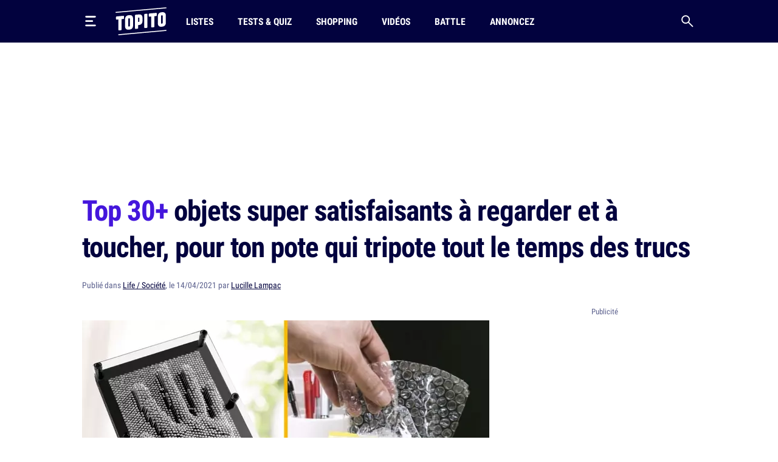

--- FILE ---
content_type: text/html; charset=UTF-8
request_url: https://www.topito.com/top-shopping-objets-super-satisfaisant
body_size: 31472
content:
<!DOCTYPE html>
<html lang="fr">
    <head>
                    <meta charset="UTF-8">
<meta name="viewport" content="width=device-width, initial-scale=1.0">
<link rel="alternate" type="application/rss+xml" title="Topito" href="https://www.topito.com/feed">
<meta property="og:site_name" content="Topito">
<meta property="og:locale" content="fr_FR">
<meta name="pbstck_context:site_name" content="topito">
<meta name="twitter:card" content="summary_large_image">
<meta name="twitter:site" content="@topito_com">
<meta name="twitter:title" content="Top 30+ objets super satisfaisants à regarder et à toucher, pour ton pote qui tripote tout le temps des trucs">
<meta name="twitter:description" content="C’est maladif mais il.elle ne peut pas s’en empêcher, tu as ce pote qui à tout le temps un objet dans les mains, qu’il manipule, touche, fait tournoyer, lance en l’air… Même à table, le sel, la cuillè...">
<meta name="twitter:url" content="https://www.topito.com/top-shopping-objets-super-satisfaisant">
<meta property="og:url" content="https://www.topito.com/top-shopping-objets-super-satisfaisant">
<meta property="fb:app_id" content="175358972476838">
<meta property="fb:pages" content="136164895246">
<link rel="canonical" href="https://www.topito.com/top-shopping-objets-super-satisfaisant">
<meta property="og:type" content="article">
<link rel="preconnect" href="https://sdk.privacy-center.org/">
<link rel="dns-prefetch" href="https://sdk.privacy-center.org/">
<link rel="preconnect" href="https://api.privacy-center.org/">
<link rel="dns-prefetch" href="https://api.privacy-center.org/">
<link rel="preconnect" href="https://region1.google-analytics.com/">
<link rel="dns-prefetch" href="https://region1.google-analytics.com/">
<link rel="preconnect" href="https://a.topi.to">
<link rel="dns-prefetch" href="https://a.topi.to">
<link rel="preconnect" href="https://i.topito.com">
<link rel="dns-prefetch" href="https://i.topito.com">
<link rel="preconnect" href="https://www.googletagmanager.com/" crossorigin>
<link rel="dns-prefetch" href="https://www.googletagmanager.com/" crossorigin>
<link rel="preconnect" href="https://boot.pbstck.com/" crossorigin>
<link rel="dns-prefetch" href="https://boot.pbstck.com/" crossorigin>
<link rel="preconnect" href="https://cdn.pbstck.com/" crossorigin>
<link rel="dns-prefetch" href="https://cdn.pbstck.com/" crossorigin>
<link rel="preconnect" href="https://www.googletagservices.com/" crossorigin>
<link rel="dns-prefetch" href="https://www.googletagservices.com/" crossorigin>
<link rel="preconnect" href="https://c.amazon-adsystem.com/" crossorigin>
<link rel="dns-prefetch" href="https://c.amazon-adsystem.com/" crossorigin>
<title>Top 30+ objets satisfaisants à toucher et à regarder</title>
<meta name="description" content="C’est maladif mais il.elle ne peut pas s’en empêcher, tu as ce pote qui à tout le temps un objet dans les mains, qu’il manipule, touche, fait tournoyer, lance en l’air… Même à table, le sel, la cuillè...">
<meta property="og:title" content="Top 30+ objets super satisfaisants à regarder et à toucher, pour ton pote qui tripote tout le temps des trucs">
<meta property="og:description" content="C’est maladif mais il.elle ne peut pas s’en empêcher, tu as ce pote qui à tout le temps un objet dans les mains, qu’il manipule, touche, fait tournoyer, lance en l’air… Même à table, le sel, la cuillè...">


        <meta property="article:published_time" content="2021-04-14T12:15:00+00:00">
    <meta property="article:modified_time" content="2022-10-07T03:51:33+00:00">
    <meta property="article:tag" content="">
            <meta property="article:section" content="Life / Société">
        <meta name="ad:category" content="vie-quotidienne">
        <meta name="ad:post_tag" content="">
        <meta name="ad:is_brandsafe" content="1">
        <meta name="ad:slug" content="top-shopping-objets-super-satisfaisant">
        <meta name="ad:is_partner" content="0">
                <meta name="ad:post_type" content="top">
    
    <meta property="article:internal_type" content="top">

<meta property="article:publisher" content="https://www.facebook.com/Topito-136164895246/">
<meta property="og:image" content="https://media.topito.com/wp-content/uploads/2021/04/UNES_shopping_objets-satisfaisants.jpg">
<meta property="og:image:url" content="https://media.topito.com/wp-content/uploads/2021/04/UNES_shopping_objets-satisfaisants.jpg">
<meta property="og:image:secure_url" content="https://media.topito.com/wp-content/uploads/2021/04/UNES_shopping_objets-satisfaisants.jpg">
<meta property="og:image:width" content="1200">
<meta property="og:image:height" content="630">
<meta property="og:image:alt" content="">
<meta property="og:image:type" content="image/jpeg">
<meta property="snapchat:sticker" content="https://media.topito.com/wp-content/uploads/2021/04/UNES_shopping_objets-satisfaisants.jpg">
<meta property="twitter:image" content="https://media.topito.com/wp-content/uploads/2021/04/UNES_shopping_objets-satisfaisants.jpg">
<meta property="article:author" content="Lucille Lampac">
<link rel="icon" href="https://a.topi.to/images/favicon-512.ico" sizes="any">
<link rel="icon" href="https://a.topi.to/images/favicon.svg" type="image/svg+xml">
<link rel="apple-touch-icon" href="https://a.topi.to/images/favicon-512.png">
<meta name="apple-mobile-web-app-title" content="Topito">
<meta name="application-name" content="Topito">
<link rel="manifest" href="/manifest.webmanifest">
  <meta name="robots" content="index, follow, max-image-preview:large, max-snippet:-1, max-video-preview:-1">
        
                    <style>@font-face{font-family:"topito_v2";src:url("https://a.topi.to/fonts/topito_v2.woff2?1") format("woff2");font-weight:normal;font-display:swap;font-style:normal}.icon{position:relative;font-size:1rem;line-height:1rem;display:inline-block;font-family:"topito_v2";font-style:normal;font-weight:normal;-webkit-font-smoothing:antialiased;-moz-osx-font-smoothing:grayscale}.icon.icon-chevron.right{-webkit-transform:rotate(-90deg);transform:rotate(-90deg)}.icon.icon-chevron.left{-webkit-transform:rotate(90deg);transform:rotate(90deg)}.icon.icon-chevron.bottom{-webkit-transform:scale(-1);transform:scale(-1)}.icon.icon-24{font-size:1.5rem;height:1.5rem;width:1.5rem}.icon.icon-32{font-size:2rem;height:2rem;width:2rem}.icon.icon-48{font-size:3rem;height:3rem;width:3rem}.icon.icon-64{font-size:4rem;height:4rem;width:4rem}.icon.icon-circle-play{color:#4416dc}.icon.icon-arrow-circle-left:before{content:""}.icon.icon-arrow-circle-right:before{content:""}.icon.icon-arrow-circle-top:before{content:""}.icon.icon-arrow-down:before{content:""}.icon.icon-chevron:before{content:""}.icon.icon-circle-play:before{content:""}.icon.icon-close:before{content:""}.icon.icon-facebook:before{content:""}.icon.icon-instagram:before{content:""}.icon.icon-linkedin:before{content:""}.icon.icon-play:before{content:""}.icon.icon-rss:before{content:""}.icon.icon-search:before{content:""}.icon.icon-shopping-bag:before{content:""}.icon.icon-snapchat:before{content:""}.icon.icon-tiktok:before{content:""}.icon.icon-twitter:before{content:""}.icon.icon-whatsapp:before{content:""}.icon.icon-youtube:before{content:""}.cow-leaderboard-wrapper{height:13.8rem}.cow.cow-leaderboard{position:relative;background:#fff;text-align:center;margin-bottom:0}.cow.cow-leaderboard.js-sticky-bottom{position:fixed;top:0;left:0;right:0}.cow.cow-leaderboard:not(:empty){height:13.8rem}.cow.cow-leaderboard:before{display:none}.cow.cow-leaderboard iframe{position:absolute;top:0;left:50%;-webkit-transform:translateX(-50%);transform:translateX(-50%);max-width:none}.post-content .cow{margin-top:3.5rem;padding-top:2.25rem;-webkit-box-pack:center;-ms-flex-pack:center;justify-content:center;color:rgba(2,2,62,.5);width:calc(100% + 2.5rem) !important;padding-bottom:1rem;min-height:20.625rem}.post-content .cow:empty:after{content:"Parce qu'il faut bien nourir le chat...";position:absolute;top:calc(50% + 1rem);left:50%;width:11.525625rem;height:4.79rem;-webkit-transform:translate(-50%,-50%);transform:translate(-50%,-50%);background-image:url("/images/cat-stevens.svg");display:-webkit-box;display:-ms-flexbox;display:flex;-webkit-box-pack:center;-ms-flex-pack:center;justify-content:center;-webkit-box-align:end;-ms-flex-align:end;align-items:flex-end;z-index:1;font-size:.6875rem;line-height:1rem}.cow.cow-sidebar{position:relative;width:18.75rem;min-height:5rem;height:auto;background:rgba(0,0,0,0)}.cow.cow-sidebar:before{top:auto;bottom:calc(100% + .25rem)}.cow{position:relative;background:radial-gradient(50% 50% at 50% 50%,rgba(255,255,255,0) 0,#f3f3f6 100%)}.cow:before{content:"Publicité";position:absolute;left:50%;top:.5rem;width:auto;display:inline-block;-webkit-transform:translateX(-50%);transform:translateX(-50%);color:#5b608d;font-size:.8125rem;line-height:1.25rem}.cow+p{margin-top:1.5rem}.cow div[id^=article-]{text-align:center}.cow div[id^=article-]>div:first-child{margin:auto}.cow-content{padding-top:.875rem}.cow iframe,.cow embed,.cow img{max-width:100%}.cow i{padding-top:5.8125rem;line-height:4.7875rem;font-size:4.7875rem}*,*::before,*::after{-webkit-box-sizing:border-box;box-sizing:border-box}html{margin:0;height:100%}body{font-size:16px;font-family:"Arial",sans-serif;margin:0;width:100%;background-color:#fff;-webkit-text-size-adjust:100%;-webkit-tap-highlight-color:rgba(0,0,0,0);overflow-x:hidden}body.menu-open,body.search-open,body.disable-overflow{position:fixed;overflow:hidden}#main{position:relative;z-index:10;background-color:#fff}.main-article{min-height:600px;padding-bottom:68px}a,a:focus,a:active{text-decoration:none;color:#02023e;display:inline}a:hover{color:#02023e;text-decoration:none}.flex-centered,.header-search,.header-nav a,.header-logo,.header-burger{display:-webkit-box;display:-ms-flexbox;display:flex;-webkit-box-pack:center;-ms-flex-pack:center;justify-content:center;-webkit-box-align:center;-ms-flex-align:center;align-items:center}ul,li{padding:0;margin:0}button{cursor:pointer;background-color:#fff}li{list-style:none}[hidden]{display:none !important}.container{margin-left:auto;margin-right:auto;width:100%;padding-left:1.25rem;padding-right:1.25rem;max-width:41.875rem}.container-content{display:inline-block;width:100%}.cow,.post-thumbnail,.card-post-image{margin-left:-1.25rem;margin-right:-1.25rem}.post-thumbnail+.post-sidebar+.post-content,.post-thumbnail+.post-sidebar+.post-intro{margin-top:3.5rem !important}embed,iframe{aspect-ratio:1.91/1}.js-embed{display:none}.js-embed>*:not(.embed-notification){display:none !important}.menu-open .header-burger svg .middle{opacity:0}.menu-open .header-burger svg .top{-webkit-transform:translate(-1.0125rem,1.575rem) rotate(45deg);transform:translate(-1.0125rem,1.575rem) rotate(45deg);-webkit-transform-origin:center top;transform-origin:center top}.menu-open .header-burger svg .bottom{-webkit-transform:translate(-3.125rem,-0.2rem) rotate(-45deg);transform:translate(-3.125rem,-0.2rem) rotate(-45deg);-webkit-transform-origin:center top;transform-origin:center top}.menu-open .header-nav,.menu-open .header-search{height:0;opacity:0;visibility:hidden;-webkit-transform:translate3d(0,3.125rem,0);transform:translate3d(0,3.125rem,0)}.header{position:relative;display:-webkit-box;display:-ms-flexbox;display:flex;-webkit-box-align:center;-ms-flex-align:center;align-items:center;height:3.875rem}.header:before{content:"";position:absolute;top:0;left:50%;-webkit-transform:translate(-50%);transform:translate(-50%);height:100%;width:100vw;background-color:#02023e;z-index:-1}.header>*{position:relative}.header-burger{margin:0 0 0 -0.7rem;height:3.125rem;width:3.125rem;-webkit-box-orient:vertical;-webkit-box-direction:normal;-ms-flex-direction:column;flex-direction:column;border:0;background-color:rgba(0,0,0,0)}.header-burger svg{height:1.4rem;width:100%}.header-burger svg rect{-webkit-transition:all .1s ease-in-out;transition:all .1s ease-in-out}.header-logo{width:5.25rem}.header-logo svg{display:block;height:3rem;width:100%}.header-nav{display:none;-webkit-box-flex:1;-ms-flex-positive:1;flex-grow:1;overflow:hidden}.header-nav ul{display:-webkit-box;display:-ms-flexbox;display:flex;-webkit-box-align:center;-ms-flex-align:center;align-items:center}.header-nav a{position:relative;text-transform:uppercase;padding-left:.5rem;padding-right:.5rem;white-space:nowrap;display:-webkit-inline-box;display:-ms-inline-flexbox;display:inline-flex;-webkit-box-align:center;-ms-flex-align:center;align-items:center;text-decoration:none;height:3.875rem;margin-left:1.5rem;font-family:"Arial",sans-serif;font-stretch:condensed;letter-spacing:-0.009em;font-size:1rem;line-height:1.5rem;font-weight:bold}.header-nav a:hover{background-color:#4416dc}.header-nav a img{position:absolute;top:4px;left:50%;-webkit-transform:translateX(-50%);transform:translateX(-50%);width:1.25rem;height:1.25rem}.header-search{border:0;background-color:rgba(0,0,0,0);height:3.125rem;width:3.125rem;display:-webkit-box;display:-ms-flexbox;display:flex;-webkit-box-pack:center;-ms-flex-pack:center;justify-content:center;-webkit-box-align:center;-ms-flex-align:center;align-items:center;margin-right:-0.7rem}.header-search i{font-size:1.25rem;line-height:1.25rem}.modal{position:fixed;top:0;left:0;overflow:hidden;width:100vw;height:0;-webkit-transition:all .1s;transition:all .1s;opacity:0;visibility:hidden;-webkit-transform:translate3d(0,-3.125rem,0);transform:translate3d(0,-3.125rem,0);z-index:100}.bg-primary h1,.bg-primary h2,.bg-primary h3,.bg-primary h4,.bg-primary h5,.bg-primary h6,.bg-primary .h1,.bg-primary .h2,.bg-primary .h3,.bg-primary .h4,.bg-primary .h5,.bg-primary .h6,.bg-primary p,.bg-primary a,.bg-primary span,.bg-primary i{color:#fff}.with-separator{position:relative;padding-top:1rem}.with-separator:before{content:"";position:absolute;bottom:100%;left:0;display:block;width:2.5rem;height:.375rem;border-radius:.625rem;background-color:#02023e}.home{padding-bottom:2.5rem}.home img{width:100%;height:auto}.list{padding-bottom:1.5rem}.list img{width:100%;height:auto}.list-description{margin-bottom:1.5rem}.list-menu{margin-top:1.5rem;display:-webkit-box;display:-ms-flexbox;display:flex;-webkit-box-align:center;-ms-flex-align:center;align-items:center;margin-bottom:1.5rem}.list-menu a{padding:.5rem .625rem;background-color:#f3f3f6;font-size:1.125rem;line-height:1.5rem}.list-menu a.active{color:#fff;background-color:#4416dc}.list-menu a+a{margin-left:.75rem}.list-partner-top{display:-webkit-box;display:-ms-flexbox;display:flex;-webkit-box-align:center;-ms-flex-align:center;align-items:center;margin-bottom:1.5rem}.list-partner-top h1{margin-bottom:0}.list-partner-top img{height:4rem;width:4rem !important;border-radius:50%;margin-right:.75rem;margin-left:0}.post{counter-reset:item;padding-bottom:68px}.post img{width:100%;height:auto}.post-header{padding-top:1rem;padding-bottom:1.5rem}.post-header:empty{padding:0 !important}.post-header.mt-60{margin-top:3.5rem}.post-sidebar{position:relative;display:none}.post-author{white-space:nowrap;text-overflow:ellipsis;overflow:hidden}.post-author-container{display:-webkit-box;display:-ms-flexbox;display:flex;-webkit-box-align:center;-ms-flex-align:center;align-items:center}.post-author a{text-decoration:underline}.post-author a:hover{text-decoration:underline}.post-author-image{-webkit-box-flex:0;-ms-flex:0 0 3.75rem;flex:0 0 3.75rem;width:3.75rem}.post-author-image img{border-radius:50%;width:3rem !important;height:3rem;margin:0 !important}.post-author-text{-webkit-box-flex:0;-ms-flex:0 0 calc(100% - 3.75rem);flex:0 0 calc(100% - 3.75rem);width:calc(100% - 3.75rem)}.post-thumbnail+.post-content,.post-thumbnail+.post-sidebar+.post-content{margin-top:2rem}.post-thumbnail .js-embed{margin-top:0}header,main,footer{color:#02023e;font-size:.875rem;line-height:1.25rem}h1,h2,h3,h4,.h1,.h2,.h3,.h4{color:#02023e;padding:0;margin:0}h1 strong,h1 span,h2 strong,h2 span,h3 strong,h3 span,h4 strong,h4 span,.h1 strong,.h1 span,.h2 strong,.h2 span,.h3 strong,.h3 span,.h4 strong,.h4 span{color:#4416dc}h1,.h1{margin-bottom:1.5rem;letter-spacing:-0.065em;font-size:2rem;line-height:2.375rem;font-weight:bold}.h2-big{font-size:1.625rem;line-height:2.25rem;font-weight:bold}h2.h2-big .icon-circle-play{font-size:1.2rem}.h2{font-size:1.25rem;line-height:2rem;font-weight:normal}.h2 strong,.h2 span{font-weight:bold}.h2-centered{position:relative;text-transform:uppercase;text-align:center;padding-bottom:.5rem;margin-bottom:1.5rem;font-weight:normal;font-family:"RobotoCondensed","Arial",sans-serif;font-size:1.25rem;line-height:2rem}.h2-centered:before{content:"";position:absolute;top:100%;left:50%;height:2px;width:2.5rem;background-color:#4416dc;-webkit-transform:translate(-50%,-50%);transform:translate(-50%,-50%)}.h3{font-size:1.4375rem;line-height:2rem;font-weight:bold}.h4{font-size:1.0625rem;line-height:1.5rem;font-weight:500}.card-title.h4{font-family:"RobotoCondensed","Arial",sans-serif;font-size:1.25rem;line-height:1.75rem;font-weight:500}.accordion-title,.post-content li,p{font-family:system-ui;margin-top:0;margin-bottom:0;color:rgba(2,2,62,.8);font-size:1.125rem;line-height:1.75rem}.accordion-title+p,.post-content li+p,p+p{margin-top:1rem}.bold{font-weight:bold}.card-post-author-content,.card-post-author-content a,.small,.tag{color:#02023e;font-size:.875rem;line-height:1.25rem}.caption{color:#02023e;font-size:.75rem;line-height:1rem}.tag{display:inline-block;margin-right:.75rem;margin-bottom:.75rem;padding:.375rem .625rem;background-color:rgba(2,2,62,.1);border-radius:1.875rem;text-decoration:none !important;border:none !important}.tag:hover{background-color:#4416dc;color:#fff}.accordion-content,.post-content{word-break:break-word}.accordion-content a:not(.btn),.post-content a:not(.btn){text-decoration:none;border-bottom:.1875rem solid #4416dc}.accordion-content a:not(.btn):hover,.post-content a:not(.btn):hover{text-decoration:none;border-bottom:.4375rem solid #4416dc}.accordion-content,.post-content ul{padding:0;margin:0}.accordion-content li,.post-content ul li{position:relative;padding-left:1.5rem}.accordion-content li:before,.post-content ul li:before{content:"";position:absolute;background-color:#4416dc;height:5px;width:5px;top:.65rem;left:8px;border-radius:50%;display:block !important}.accordion-content ul+ul,.accordion-content ul li,.accordion-content ul p,.accordion-content li+ul,.accordion-content li li,.accordion-content li p,.accordion-content p+ul,.accordion-content p li,.accordion-content p p,.post-content ul ul+ul,.post-content ul ul li,.post-content ul ul p,.post-content ul li+ul,.post-content ul li li,.post-content ul li p,.post-content ul p+ul,.post-content ul p li,.post-content ul p p{margin-top:1rem}@media screen and (max-width:1029px){.cow-leaderboard-wrapper{height:0}.cow.cow-leaderboard{display:none}.header-logo{-webkit-box-flex:1;-ms-flex-positive:1;flex-grow:1}main.post-video .post-thumbnail{margin:0}.post-thumbnail img{width:calc(100% + 2.5rem);margin-left:0 !important}}@media screen and (min-width:710px){.post-content .cow{width:100% !important}.cow,.post-thumbnail,.card-post-image{margin-left:0;margin-right:0;max-width:100%}}@media screen and (max-width:1050px){.cow.cow-sidebar{display:none !important}}@media screen and (min-width:1030px){.main-container{min-height:860px}.container{max-width:65.625rem}.container-content{-webkit-box-flex:0;-ms-flex:0 0 41.875rem;flex:0 0 41.875rem;width:41.875rem}.header{height:4.375rem}.header-burger{margin:0 1rem 0 -0.7rem}.header-burger svg{height:1.1rem}.header-logo svg{height:2.875rem}.header-nav{display:-webkit-box;display:-ms-flexbox;display:flex;-webkit-box-align:center;-ms-flex-align:center;align-items:center;height:auto;opacity:1;visibility:visible;-webkit-transform:translate3d(0,0,0);transform:translate3d(0,0,0)}.header-nav a{height:4.375rem}.with-separator{padding-top:1.5rem}.with-separator.post-padding:before{left:2.25rem}.home{padding-top:2.5rem}.list-description{margin-bottom:2.5rem}.list-partner-top{margin-bottom:2.5rem}main.post-video{padding-top:2.5rem}.post-header{padding-bottom:3rem;padding-top:1.5rem}.post-padding{padding-left:2.25rem;padding-right:2.25rem}.post-sidebar{display:block;float:right}h1,.h1{font-size:2.75rem;line-height:3.75rem;font-weight:600}.h2-big{font-size:2rem;line-height:2.625rem}h2.h2-big .icon-circle-play{font-size:1.6rem}.h2{font-size:1.5rem;line-height:2rem}}@media(hover:none){a,a:focus,a:active{-webkit-transition:all .1s;transition:all .1s}.header-nav{-webkit-transition:all .1s;transition:all .1s}}@media(hover:hover){.list-menu a:hover{color:#fff;background-color:#4416dc}}</style>
        
                <script>
            window.didomiConfig = {
                "performance": {
                    "yieldOnInit": true
                },
                "user": {
                    bots: {
                        consentRequired: false,
                        types: ['crawlers', 'performance']
                        }
                }
            };
            window.gdprAppliesGlobally=true;(function(){function a(e){if(!window.frames[e]){if(document.body&&document.body.firstChild){var t=document.body;var n=document.createElement("iframe");n.style.display="none";n.name=e;n.title=e;t.insertBefore(n,t.firstChild)}
            else{setTimeout(function(){a(e)},5)}}}function e(n,r,o,c,s){function e(e,t,n,a){if(typeof n!=="function"){return}if(!window[r]){window[r]=[]}var i=false;if(s){i=s(e,t,n)}if(!i){window[r].push({command:e,parameter:t,callback:n,version:a})}}e.stub=true;function t(a){if(!window[n]||window[n].stub!==true){return}if(!a.data){return}
            var i=typeof a.data==="string";var e;try{e=i?JSON.parse(a.data):a.data}catch(t){return}if(e[o]){var r=e[o];window[n](r.command,r.parameter,function(e,t){var n={};n[c]={returnValue:e,success:t,callId:r.callId};a.source.postMessage(i?JSON.stringify(n):n,"*")},r.version)}}
            if(typeof window[n]!=="function"){window[n]=e;if(window.addEventListener){window.addEventListener("message",t,false)}else{window.attachEvent("onmessage",t)}}}e("__tcfapi","__tcfapiBuffer","__tcfapiCall","__tcfapiReturn");a("__tcfapiLocator");(function(e){
            var t=document.createElement("script");t.id="spcloader";t.type="text/javascript";t.async=true;t.src="https://sdk.privacy-center.org/"+e+"/loader.js?target="+document.location.hostname;t.charset="utf-8";var n=document.getElementsByTagName("script")[0];n.parentNode.insertBefore(t,n)})("cfbf738f-4747-4762-af37-13604a94e43a")})();
        </script>
            </head>
    <body>
        <header class="header bg-primary container">
    <button type="button" class="header-burger" id="header-burger" title="Menu">
        <svg xmlns="http://www.w3.org/2000/svg" fill="none" height="48" viewBox="0 0 50 50" width="48">
            <rect class="top" fill="#fff" height="8" rx="5" ry="5" width="50" x="0" y="0"></rect>
            <rect class="middle" fill="#fff" height="8" rx="5" ry="5" width="37" x="0" y="20"></rect>
            <rect class="bottom" fill="#fff" height="8" rx="5" ry="5" width="50" x="0" y="40"></rect>
        </svg>
    </button>
    <a href="/" class="header-logo" title="Topito">
        <svg><use xmlns:xlink="http://www.w3.org/1999/xlink" href="#logo" xlink:href="#logo"></use></svg>
    </a>
    <nav class="header-nav">
    <ul>
                    <li>
                <a href="/category/top">Listes</a>
            </li>
                    <li>
                <a href="/quiz">Tests &amp; Quiz</a>
            </li>
                    <li>
                <a href="/category/shopping">Shopping</a>
            </li>
                    <li>
                <a href="/video">Vidéos</a>
            </li>
                    <li>
                <a href="/battle">Battle</a>
            </li>
                    <li>
                <a href="/annoncez-sur-topito">Annoncez</a>
            </li>
            </ul>
</nav>
    <button type="button" id="header-search" class="header-search" title="Recherche">
        <i class="icon icon-search"></i>
    </button>
</header>

                    <div class="cow-leaderboard-wrapper">
                <div class="cow cow-leaderboard" id="leaderboard"></div>
            </div>
        
        <div id="main" class="container main-container post">
                <main>
        <article class="main-article">
            <header class="post-header">
    <h1><span>Top 30+</span> objets super satisfaisants à regarder et à toucher, pour ton pote qui tripote tout le temps des trucs</h1>
            <div class="post-author small color-grey">
    Publié
    dans
<a href="/category/vie-quotidienne">Life / Société</a>,

        le 14/04/2021 par <a href="/topiteur/lucille-topito">Lucille Lampac</a>
</div>    </header>

                            <div class="container-content post-thumbnail" id="post-thumbnail">
                    <picture><source srcset="https://i.topito.com/kcAjHlYjwqhBQoK-u94WFkDMNnsu6oZ6M4o6FRU94BA=/670x352/smart/filters:fill(white):format(webp):quality(70)/https%3A%2F%2Fmedia.topito.com%2Fwp-content%2Fuploads%2F2021%2F04%2FUNES_shopping_objets-satisfaisants.jpg" media="(max-resolution: 1.25dppx)"><img alt="" src="https://i.topito.com/9OYxIhTfy5AwapxZ80fKUUITxKDrSs7UPsB4i36NanY=/1340x704/smart/filters:fill(white):format(webp):quality(70)/https%3A%2F%2Fmedia.topito.com%2Fwp-content%2Fuploads%2F2021%2F04%2FUNES_shopping_objets-satisfaisants.jpg" width="670" height="352" fetchpriority="high"></picture>
                </div>
            
                            <div class="post-sidebar" id="cow-sidebar">
    <div class="cow cow-sidebar">
    <div id="sidebar"></div>
</div>
</div>
            
            <div class="post-content post-padding container-content with-separator post-intro structured">
                                <p>C’est maladif mais il.elle ne peut pas s’en empêcher, tu as ce pote qui à tout le temps un objet dans les mains, qu’il manipule, touche, fait tournoyer, lance en l’air… Même à table, le sel, la cuillère, le verre, toujours un truc à tripoter. Voici une liste d’objets trop cool à toucher ou à regarder, des petits objets faits pour être touchés.</p>
                                    <div class="cow">
                        <div id="article-top"></div>
                    </div>
                                <div>
<h2 class="item-title">Une cheminée portable à mettre à l'intérieur ou à l'extérieur</h2>
<div class="zfx_sc_topitruc">
 <div class="post-topitruc zfx_sc_topitruc">
    <a href="/go/344380/2208405" rel="nofollow noopener" target="_blank">
        <figure>
            <picture><source srcset="https://i.topito.com/VHqAEMg2VLqISrPDcD_4I2Xc0-3pq8iDPy-HJsGRlMM=/670x377/smart/filters:fill(white):format(webp):quality(70)/https%3A%2F%2Fmedia.topito.com%2Fwp-content%2Fuploads%2F2023%2F10%2Fune-mini-cheminee-de-bureau.jpg" media="(max-resolution: 1.25dppx)"><img alt="" src="https://i.topito.com/VvwRRDwHyYVVFmFK0tmsaH4cxjCVyIt4G8CuXq-6vhA=/1340x754/smart/filters:fill(white):format(webp):quality(70)/https%3A%2F%2Fmedia.topito.com%2Fwp-content%2Fuploads%2F2023%2F10%2Fune-mini-cheminee-de-bureau.jpg" width="670" height="377" loading="lazy"></picture>
        </figure>
                    <div class="h3">
                dès
                <span class="price" >119 €</span>
                <p class="small">
                    <span>Les Raffineurs</span>
                </p>
            </div>
            </a>
    <div class="description"><p></p></div>
    <a href="/go/344380/2208405" rel="nofollow noopener" target="_blank" class="btn outline purple">Voir le site</a>
</div>

</div>
<h2 class="item-title">Une lampe de chevet lune, à défaut de voir le ciel depuis ta fenêtre</h2>
<div class="zfx_sc_topitruc">
 <div class="post-topitruc zfx_sc_topitruc">
    <a href="/go/1601131/2208405" rel="nofollow noopener" target="_blank">
        <figure>
            <picture><source srcset="https://i.topito.com/4qJFetZGnYxjak2YYxp9CmqSJ6jJ_m9AsSNQxGFXfJE=/670x352/smart/filters:fill(white):format(webp):quality(70)/https%3A%2F%2Fmedia.topito.com%2Fwp-content%2Fuploads%2F2019%2F10%2Flampe-chevet-lune.jpg" media="(max-resolution: 1.25dppx)"><img alt="" src="https://i.topito.com/xjNHpKNxGKePtTqcAC7cwiamDU6HQhiBDJT2xZVgPaU=/1340x704/smart/filters:fill(white):format(webp):quality(70)/https%3A%2F%2Fmedia.topito.com%2Fwp-content%2Fuploads%2F2019%2F10%2Flampe-chevet-lune.jpg" width="670" height="352" loading="lazy"></picture>
        </figure>
                    <div class="h3">
                dès
                <span class="price" >44,95 €</span>
                <p class="small">
                    <span>Nature &amp; Découvertes</span>
                </p>
            </div>
            </a>
    <div class="description"><p></p></div>
    <a href="/go/1601131/2208405" rel="nofollow noopener" target="_blank" class="btn outline purple">Voir le site</a>
</div>

</div>
<h2 class="item-title">Un sablier magnétique, le sable c'est old school</h2>
<div class="zfx_sc_topitruc">
 <div class="post-topitruc zfx_sc_topitruc">
    <a href="/go/529305/2208405" rel="nofollow noopener" target="_blank">
        <figure>
            <picture><source srcset="https://i.topito.com/Tq_P-AqgiPOl6kGBHURtyPmeSg8UN1FO0KiYiVHzRzo=/670x352/smart/filters:fill(white):format(webp):quality(70)/https%3A%2F%2Fmedia.topito.com%2Fwp-content%2Fuploads%2F2016%2F02%2Fsablier-magique.jpg" media="(max-resolution: 1.25dppx)"><img alt="" src="https://i.topito.com/z6tvTIOtIm6WLUnADm2lIxXs3VlCa_C10p2-1wHGOaY=/1340x704/smart/filters:fill(white):format(webp):quality(70)/https%3A%2F%2Fmedia.topito.com%2Fwp-content%2Fuploads%2F2016%2F02%2Fsablier-magique.jpg" width="670" height="352" loading="lazy"></picture>
        </figure>
                    <div class="h3">
                dès
                <span class="price" >16,95 €</span>
                <p class="small">
                    <span>L&#039;Avant Gardiste</span>
                </p>
            </div>
            </a>
    <div class="description"><p></p></div>
    <a href="/go/529305/2208405" rel="nofollow noopener" target="_blank" class="btn outline purple">Voir le site</a>
</div>

</div>
<h2 class="item-title">Un cube spinner pour doigts</h2>
<div class="zfx_sc_topitruc">
 <div class="post-topitruc zfx_sc_topitruc">
    <a href="/go/2209245/2208405" rel="nofollow noopener" target="_blank">
        <figure>
            <picture><source srcset="https://i.topito.com/9d76qHQIB4CIroHvaGORHxqJBRN2nPqCYVNC5luMx4U=/670x352/smart/filters:fill(white):format(webp):quality(70)/https%3A%2F%2Fmedia.topito.com%2Fwp-content%2Fuploads%2F2021%2F04%2Fcube-spinner-doigts.jpg" media="(max-resolution: 1.25dppx)"><img alt="" src="https://i.topito.com/6ZbBYuIBUOVYG7UWCrh7QvK9uSKrzBdIdMt7krguz3k=/1340x704/smart/filters:fill(white):format(webp):quality(70)/https%3A%2F%2Fmedia.topito.com%2Fwp-content%2Fuploads%2F2021%2F04%2Fcube-spinner-doigts.jpg" width="670" height="352" loading="lazy"></picture>
        </figure>
                    <div class="h3">
                dès
                <span class="price" >10,5 €</span>
                <p class="small">
                    <span>Amazon</span>
                </p>
            </div>
            </a>
    <div class="description"><p></p></div>
    <a href="/go/2209245/2208405" rel="nofollow noopener" target="_blank" class="btn outline purple">Voir le site</a>
</div>

</div>
<h2 class="item-title">Une pâte intelligente à malaxer</h2>
<div class="zfx_sc_topitruc">
 <div class="post-topitruc zfx_sc_topitruc">
    <a href="/go/579405/2208405" rel="nofollow noopener" target="_blank">
        <figure>
            <picture><source srcset="https://i.topito.com/ayT5uKi6XKsJganQp2oYA4cV9Pr0-RJDQ4lQeSW2Lt0=/670x352/smart/filters:fill(white):format(webp):quality(70)/https%3A%2F%2Fmedia.topito.com%2Fwp-content%2Fuploads%2F2016%2F04%2Fpate-intelligente-2.jpg" media="(max-resolution: 1.25dppx)"><img alt="" src="https://i.topito.com/ihZjp7PtuSHc3AyXk58wxmm1fmeoM3T6cs2t-xvnsO8=/1340x704/smart/filters:fill(white):format(webp):quality(70)/https%3A%2F%2Fmedia.topito.com%2Fwp-content%2Fuploads%2F2016%2F04%2Fpate-intelligente-2.jpg" width="670" height="352" loading="lazy"></picture>
        </figure>
                    <div class="h3">
                dès
                <span class="price" >4,46 €</span>
                <p class="small">
                    <span>Amazon</span>
                </p>
            </div>
            </a>
    <div class="description"><p></p></div>
    <a href="/go/579405/2208405" rel="nofollow noopener" target="_blank" class="btn outline purple">Voir le site</a>
</div>

</div>
<h2 class="item-title">Un support pour encens qui laisse apparaitre une cascade lorsqu'on l'allume</h2>
<div class="zfx_sc_topitruc">
 <div class="post-topitruc zfx_sc_topitruc">
    <a href="/go/2177271/2208405" rel="nofollow noopener" target="_blank">
        <figure>
            <picture><source srcset="https://i.topito.com/X10eyw6hP46Obi70G7pBwJqz4SHAcAwHpJmTnG2KLBo=/670x352/smart/filters:fill(white):format(webp):quality(70)/https%3A%2F%2Fmedia.topito.com%2Fwp-content%2Fuploads%2F2021%2F03%2Fsupport-encens-laisse-apparaitre-cascade-lallume.jpg" media="(max-resolution: 1.25dppx)"><img alt="" src="https://i.topito.com/TCc7lsBBX_Iwnco1Is0KYFW3vf9J-zkoK-gSu1OG6Ns=/1340x704/smart/filters:fill(white):format(webp):quality(70)/https%3A%2F%2Fmedia.topito.com%2Fwp-content%2Fuploads%2F2021%2F03%2Fsupport-encens-laisse-apparaitre-cascade-lallume.jpg" width="670" height="352" loading="lazy"></picture>
        </figure>
                    <div class="h3">
                dès
                <span class="price" >14,99 €</span>
                <p class="small">
                    <span>Amazon</span>
                </p>
            </div>
            </a>
    <div class="description"><p></p></div>
    <a href="/go/2177271/2208405" rel="nofollow noopener" target="_blank" class="btn outline purple">Voir le site</a>
</div>

</div>
<h2 class="item-title">Du sable cinétique, magique</h2>
<div class="zfx_sc_topitruc">
 <div class="post-topitruc zfx_sc_topitruc">
    <a href="/go/477151/2208405" rel="nofollow noopener" target="_blank">
        <figure>
            <picture><source srcset="https://i.topito.com/DG_Fl9ejNAQM5LurR1fP2yfUIAKkFG6GPYzsGbIB7oE=/670x352/smart/filters:fill(white):format(webp):quality(70)/https%3A%2F%2Fmedia.topito.com%2Fwp-content%2Fuploads%2F2016%2F07%2Fsable-magique.jpg" media="(max-resolution: 1.25dppx)"><img alt="" src="https://i.topito.com/YXc2hN-J1qG_4Ts7pzYQF_f5ZI9QWFy-1gPhBLSzPJc=/1340x704/smart/filters:fill(white):format(webp):quality(70)/https%3A%2F%2Fmedia.topito.com%2Fwp-content%2Fuploads%2F2016%2F07%2Fsable-magique.jpg" width="670" height="352" loading="lazy"></picture>
        </figure>
                    <div class="h3">
                dès
                <span class="price" >16,25 €</span>
                <p class="small">
                    <span>Amazon</span>
                </p>
            </div>
            </a>
    <div class="description"><p></p></div>
    <a href="/go/477151/2208405" rel="nofollow noopener" target="_blank" class="btn outline purple">Voir le site</a>
</div>

</div>
<h2 class="item-title">Une planche à clous qu'on touchait tous quand on était petits</h2>
<div class="zfx_sc_topitruc">
 <div class="post-topitruc zfx_sc_topitruc">
    <a href="/go/2209023/2208405" rel="nofollow noopener" target="_blank">
        <figure>
            <picture><source srcset="https://i.topito.com/2ODkf6JhpOhQ0-9M-YFFAVXdBDf5sQjPO4_vUOrUAs4=/670x352/smart/filters:fill(white):format(webp):quality(70)/https%3A%2F%2Fmedia.topito.com%2Fwp-content%2Fuploads%2F2021%2F04%2Fplanche-clous.jpg" media="(max-resolution: 1.25dppx)"><img alt="" src="https://i.topito.com/80kzq5thtrTmBTXdsEoHV4ryXEi3BnX1BGODv1soDB4=/1340x704/smart/filters:fill(white):format(webp):quality(70)/https%3A%2F%2Fmedia.topito.com%2Fwp-content%2Fuploads%2F2021%2F04%2Fplanche-clous.jpg" width="670" height="352" loading="lazy"></picture>
        </figure>
                    <div class="h3">
                dès
                <span class="price" >19,95 €</span>
                <p class="small">
                    <span>Amazon</span>
                </p>
            </div>
            </a>
    <div class="description"><p></p></div>
    <a href="/go/2209023/2208405" rel="nofollow noopener" target="_blank" class="btn outline purple">Voir le site</a>
</div>

</div>
<h2 class="item-title">Un lampe magnétique</h2>
<div class="zfx_sc_topitruc">
 <div class="post-topitruc zfx_sc_topitruc">
    <a href="/go/1326266/2208405" rel="nofollow noopener" target="_blank">
        <figure>
            <picture><source srcset="https://i.topito.com/JUv49YJjn5Z28-K3Xpe90ViMRlCn1H4W_WQ0kwpLlqQ=/670x352/smart/filters:fill(white):format(webp):quality(70)/https%3A%2F%2Fmedia.topito.com%2Fwp-content%2Fuploads%2F2018%2F03%2Flampe-magnetique-2.jpg" media="(max-resolution: 1.25dppx)"><img alt="" src="https://i.topito.com/n2t8dFsiKtTbnuMb-qgG9uRlzytgka8YxhlgDefJujg=/1340x704/smart/filters:fill(white):format(webp):quality(70)/https%3A%2F%2Fmedia.topito.com%2Fwp-content%2Fuploads%2F2018%2F03%2Flampe-magnetique-2.jpg" width="670" height="352" loading="lazy"></picture>
        </figure>
                    <div class="h3">
                dès
                <span class="price" >99,9 €</span>
                <p class="small">
                    <span>CadoMaestro</span>
                </p>
            </div>
            </a>
    <div class="description"><p></p></div>
    <a href="/go/1326266/2208405" rel="nofollow noopener" target="_blank" class="btn outline purple">Voir le site</a>
</div>

</div>
<h2 class="item-title">Des animaux tout moelleux</h2>
<div class="zfx_sc_topitruc">
 <div class="post-topitruc zfx_sc_topitruc">
    <a href="/go/2209032/2208405" rel="nofollow noopener" target="_blank">
        <figure>
            <picture><source srcset="https://i.topito.com/UgCrRppb-WZLY6W-dXhe3nevdAhlZkfsRkEIORTTYB0=/670x352/smart/filters:fill(white):format(webp):quality(70)/https%3A%2F%2Fmedia.topito.com%2Fwp-content%2Fuploads%2F2021%2F04%2Fanimaux-tout-moelleux.jpg" media="(max-resolution: 1.25dppx)"><img alt="" src="https://i.topito.com/VLUQh-e6ynitKVq-qkCkRveNjb--j2uwm0BwkmF82k8=/1340x704/smart/filters:fill(white):format(webp):quality(70)/https%3A%2F%2Fmedia.topito.com%2Fwp-content%2Fuploads%2F2021%2F04%2Fanimaux-tout-moelleux.jpg" width="670" height="352" loading="lazy"></picture>
        </figure>
                    <div class="h3">
                dès
                <span class="price" >13,99 €</span>
                <p class="small">
                    <span>Amazon</span>
                </p>
            </div>
            </a>
    <div class="description"><p></p></div>
    <a href="/go/2209032/2208405" rel="nofollow noopener" target="_blank" class="btn outline purple">Voir le site</a>
</div>

</div>
<h2 class="item-title">De la pâte à modeler magnétique</h2>
<div class="zfx_sc_topitruc">
 <div class="post-topitruc zfx_sc_topitruc">
    <a href="/go/488066/2208405" rel="nofollow noopener" target="_blank">
        <figure>
            <picture><source srcset="https://i.topito.com/_Kk4wUeBBXgSA_MU19qAsHd2VL1j-JhPKvyHmugUqNI=/670x352/smart/filters:fill(white):format(webp):quality(70)/https%3A%2F%2Fmedia.topito.com%2Fwp-content%2Fuploads%2F2016%2F08%2Fmagnetic-plasticine.jpg" media="(max-resolution: 1.25dppx)"><img alt="" src="https://i.topito.com/BoqcocjO2Ice4VeE44htICIP8vDjgactkDQ8LUyFho4=/1340x704/smart/filters:fill(white):format(webp):quality(70)/https%3A%2F%2Fmedia.topito.com%2Fwp-content%2Fuploads%2F2016%2F08%2Fmagnetic-plasticine.jpg" width="670" height="352" loading="lazy"></picture>
        </figure>
                    <div class="h3">
                dès
                <span class="price" >11,98 €</span>
                <p class="small">
                    <span>Amazon</span>
                </p>
            </div>
            </a>
    <div class="description"><p></p></div>
    <a href="/go/488066/2208405" rel="nofollow noopener" target="_blank" class="btn outline purple">Voir le site</a>
</div>

</div>
<h2 class="item-title">Un stickers pour vitre qui rend la lumière arc-en-ciel</h2>
<div class="zfx_sc_topitruc">
 <div class="post-topitruc zfx_sc_topitruc">
    <a href="/go/812983/2208405" rel="nofollow noopener" target="_blank">
        <figure>
            <picture><source srcset="https://i.topito.com/UzbmjdL6k6r2wB78u8rEtt87ClCQHT1zlCxFRGAvxog=/670x352/smart/filters:fill(white):format(webp):quality(70)/https%3A%2F%2Fmedia.topito.com%2Fwp-content%2Fuploads%2F2018%2F01%2Fstickers-vitre-arc-en-ciel.jpg" media="(max-resolution: 1.25dppx)"><img alt="" src="https://i.topito.com/YFYZNXJcGZY2tXJFUTRPPoFwip3XUfb5cdJ2uOsR6CU=/1340x704/smart/filters:fill(white):format(webp):quality(70)/https%3A%2F%2Fmedia.topito.com%2Fwp-content%2Fuploads%2F2018%2F01%2Fstickers-vitre-arc-en-ciel.jpg" width="670" height="352" loading="lazy"></picture>
        </figure>
                    <div class="h3">
                dès
                <span class="price" >23,99 €</span>
                <p class="small">
                    <span>Amazon</span>
                </p>
            </div>
            </a>
    <div class="description"><p></p></div>
    <a href="/go/812983/2208405" rel="nofollow noopener" target="_blank" class="btn outline purple">Voir le site</a>
</div>

</div>
<h2 class="item-title">Un balancier de Newton</h2>
<div class="zfx_sc_topitruc">
 <div class="post-topitruc zfx_sc_topitruc">
    <a href="/go/2129226/2208405" rel="nofollow noopener" target="_blank">
        <figure>
            <picture><source srcset="https://i.topito.com/h8UAyj3e79OXEEc_wb5Nq5ISbAZveT5C_JG5Yx3Zk8I=/670x352/smart/filters:fill(white):format(webp):quality(70)/https%3A%2F%2Fmedia.topito.com%2Fwp-content%2Fuploads%2F2020%2F01%2Fbalancier-newton-savoir-inutile.jpg" media="(max-resolution: 1.25dppx)"><img alt="" src="https://i.topito.com/wTSXoMT4NPZCOLPoHdrZlvApPpsNl8WAi04GMKL1wVg=/1340x704/smart/filters:fill(white):format(webp):quality(70)/https%3A%2F%2Fmedia.topito.com%2Fwp-content%2Fuploads%2F2020%2F01%2Fbalancier-newton-savoir-inutile.jpg" width="670" height="352" loading="lazy"></picture>
        </figure>
                    <div class="h3">
                dès
                <span class="price" >13,89 €</span>
                <p class="small">
                    <span>Amazon</span>
                </p>
            </div>
            </a>
    <div class="description"><p></p></div>
    <a href="/go/2129226/2208405" rel="nofollow noopener" target="_blank" class="btn outline purple">Voir le site</a>
</div>

</div>
<h2 class="item-title">Un jouet avec des touches à tripoter</h2>
<div class="zfx_sc_topitruc">
 <div class="post-topitruc zfx_sc_topitruc">
    <a href="/go/2208840/2208405" rel="nofollow noopener" target="_blank">
        <figure>
            <picture><source srcset="https://i.topito.com/VU5_VI-ysdcSkwnp6YAviRaLSxO_bho-rb0txnZjDs4=/670x352/smart/filters:fill(white):format(webp):quality(70)/https%3A%2F%2Fmedia.topito.com%2Fwp-content%2Fuploads%2F2021%2F04%2Fjouet-toucher.jpg" media="(max-resolution: 1.25dppx)"><img alt="" src="https://i.topito.com/-VvGekX_25fEWZj-RffPbOlrjoHGJyDv-bnTe7MaFAg=/1340x704/smart/filters:fill(white):format(webp):quality(70)/https%3A%2F%2Fmedia.topito.com%2Fwp-content%2Fuploads%2F2021%2F04%2Fjouet-toucher.jpg" width="670" height="352" loading="lazy"></picture>
        </figure>
                    <div class="h3">
                dès
                <span class="price" >1,99 €</span>
                <p class="small">
                    <span>Amazon</span>
                </p>
            </div>
            </a>
    <div class="description"><p></p></div>
    <a href="/go/2208840/2208405" rel="nofollow noopener" target="_blank" class="btn outline purple">Voir le site</a>
</div>

</div>
<h2 class="item-title">Une lampe qui lévite, magique</h2>
<div class="zfx_sc_topitruc">
 <div class="post-topitruc zfx_sc_topitruc">
    <a href="/go/1779703/2208405" rel="nofollow noopener" target="_blank">
        <figure>
            <picture><source srcset="https://i.topito.com/LNS31yDWZqDx-LRkYFUNNbbcT8MUgAqP29mbboYB1hw=/670x352/smart/filters:fill(white):format(webp):quality(70)/https%3A%2F%2Fmedia.topito.com%2Fwp-content%2Fuploads%2F2020%2F03%2Flampe-levitation.jpg" media="(max-resolution: 1.25dppx)"><img alt="" src="https://i.topito.com/8rKqVgdbJBXaktqzXifjohH1tlWUTaEHwq1OjcZUNQk=/1340x704/smart/filters:fill(white):format(webp):quality(70)/https%3A%2F%2Fmedia.topito.com%2Fwp-content%2Fuploads%2F2020%2F03%2Flampe-levitation.jpg" width="670" height="352" loading="lazy"></picture>
        </figure>
                    <div class="h3">
                dès
                <span class="price" >75,99 €</span>
                <p class="small">
                    <span>Amazon</span>
                </p>
            </div>
            </a>
    <div class="description"><p></p></div>
    <a href="/go/1779703/2208405" rel="nofollow noopener" target="_blank" class="btn outline purple">Voir le site</a>
</div>

</div>
<h2 class="item-title">Une pâte nettoyante pour les surfaces difficiles</h2>
<div class="zfx_sc_topitruc">
 <div class="post-topitruc zfx_sc_topitruc">
    <a href="/go/775503/2208405" rel="nofollow noopener" target="_blank">
        <figure>
            <picture><source srcset="https://i.topito.com/c5mCEENKXkwYpv3vR8owVFvZJ09kl8T2fvG1mI14qXk=/670x352/smart/filters:fill(white):format(webp):quality(70)/https%3A%2F%2Fmedia.topito.com%2Fwp-content%2Fuploads%2F2017%2F12%2Fpate-nettoyante.jpg" media="(max-resolution: 1.25dppx)"><img alt="" src="https://i.topito.com/0FNq9swNctCkPPLK-LjeoArTAKJSBuA9cbuWL644GH8=/1340x704/smart/filters:fill(white):format(webp):quality(70)/https%3A%2F%2Fmedia.topito.com%2Fwp-content%2Fuploads%2F2017%2F12%2Fpate-nettoyante.jpg" width="670" height="352" loading="lazy"></picture>
        </figure>
                    <div class="h3">
                dès
                <span class="price" >12,05 €</span>
                <p class="small">
                    <span>Amazon</span>
                </p>
            </div>
            </a>
    <div class="description"><p></p></div>
    <a href="/go/775503/2208405" rel="nofollow noopener" target="_blank" class="btn outline purple">Voir le site</a>
</div>

</div>
<h2 class="item-title">Un jardin zen, on se détend</h2>
<div class="zfx_sc_topitruc">
 <div class="post-topitruc zfx_sc_topitruc">
    <a href="/go/1277354/2208405" rel="nofollow noopener" target="_blank">
        <figure>
            <picture><source srcset="https://i.topito.com/0ADbYqy2HbGJ7rkiSiGZksagJl_Tspfd-VfTn2TxDKs=/670x352/smart/filters:fill(white):format(webp):quality(70)/https%3A%2F%2Fmedia.topito.com%2Fwp-content%2Fuploads%2F2019%2F02%2Fjardin-zen.jpg" media="(max-resolution: 1.25dppx)"><img alt="" src="https://i.topito.com/i8KmXi-Xv-lkgXZVQZ74OB6Ss8K-7EjomLPAZ8Ze47s=/1340x704/smart/filters:fill(white):format(webp):quality(70)/https%3A%2F%2Fmedia.topito.com%2Fwp-content%2Fuploads%2F2019%2F02%2Fjardin-zen.jpg" width="670" height="352" loading="lazy"></picture>
        </figure>
                    <div class="h3">
                dès
                <span class="price" >39,99 €</span>
                <p class="small">
                    <span>Amazon</span>
                </p>
            </div>
            </a>
    <div class="description"><p></p></div>
    <a href="/go/1277354/2208405" rel="nofollow noopener" target="_blank" class="btn outline purple">Voir le site</a>
</div>

</div>
<h2 class="item-title">Une peluche octopus reversible selon ton humeur</h2>
<div class="zfx_sc_topitruc">
 <div class="post-topitruc zfx_sc_topitruc">
    <a href="/go/2209026/2208405" rel="nofollow noopener" target="_blank">
        <figure>
            <picture><source srcset="https://i.topito.com/RIadbcR4iA-NOTgNG02tMTpBpeXtvD_Phw9B5dBVfRQ=/670x352/smart/filters:fill(white):format(webp):quality(70)/https%3A%2F%2Fmedia.topito.com%2Fwp-content%2Fuploads%2F2020%2F04%2Fpeluche-pieuvre.jpg" media="(max-resolution: 1.25dppx)"><img alt="" src="https://i.topito.com/gFLqN6yr3TnQSsLOSN9TIufRiAqHI6i6QepoY33WyxQ=/1340x704/smart/filters:fill(white):format(webp):quality(70)/https%3A%2F%2Fmedia.topito.com%2Fwp-content%2Fuploads%2F2020%2F04%2Fpeluche-pieuvre.jpg" width="670" height="352" loading="lazy"></picture>
        </figure>
                    <div class="h3">
                dès
                <span class="price" >12,99 €</span>
                <p class="small">
                    <span>Amazon</span>
                </p>
            </div>
            </a>
    <div class="description"><p></p></div>
    <a href="/go/2209026/2208405" rel="nofollow noopener" target="_blank" class="btn outline purple">Voir le site</a>
</div>

</div>
<h2 class="item-title">Une boule anti-stress qui se transforme en virus quand on la presse</h2>
<div class="zfx_sc_topitruc">
 <div class="post-topitruc zfx_sc_topitruc">
    <a href="/go/327782/2208405" rel="nofollow noopener" target="_blank">
        <figure>
            <picture><source srcset="https://i.topito.com/6jnas6Tzeayifjs76Mge9kq7GkUhkhhAJ5w1TR0T6-c=/670x352/smart/filters:fill(white):format(webp):quality(70)/https%3A%2F%2Fmedia.topito.com%2Fwp-content%2Fuploads%2F2014%2F10%2Fboule-anti-stress-virus.jpg" media="(max-resolution: 1.25dppx)"><img alt="" src="https://i.topito.com/FylgtemwN65aDLt0P-a3CmrsgtRH_3vJ4Erja98BAZo=/1340x704/smart/filters:fill(white):format(webp):quality(70)/https%3A%2F%2Fmedia.topito.com%2Fwp-content%2Fuploads%2F2014%2F10%2Fboule-anti-stress-virus.jpg" width="670" height="352" loading="lazy"></picture>
        </figure>
                    <div class="h3">
                dès
                <span class="price" >2,69 €</span>
                <p class="small">
                    <span>Amazon</span>
                </p>
            </div>
            </a>
    <div class="description"><p></p></div>
    <a href="/go/327782/2208405" rel="nofollow noopener" target="_blank" class="btn outline purple">Voir le site</a>
</div>

</div>
<h2 class="item-title">Un porte-clé anti-stress petits pois</h2>
<div class="zfx_sc_topitruc">
 <div class="post-topitruc zfx_sc_topitruc">
    <a href="/go/601495/2208405" rel="nofollow noopener" target="_blank">
        <figure>
            <picture><source srcset="https://i.topito.com/xkZymcXviVO8RF98U6jFap1E7GXbc04qwUT-qE54Kpg=/670x352/smart/filters:fill(white):format(webp):quality(70)/https%3A%2F%2Fmedia.topito.com%2Fwp-content%2Fuploads%2F2017%2F05%2Fporte-clefs-anti-stress-petits-pois.jpg" media="(max-resolution: 1.25dppx)"><img alt="" src="https://i.topito.com/Q2Y_z2hmUyKHMDK2clPS70LxKGAi3qH8VaPaQod2qjI=/1340x704/smart/filters:fill(white):format(webp):quality(70)/https%3A%2F%2Fmedia.topito.com%2Fwp-content%2Fuploads%2F2017%2F05%2Fporte-clefs-anti-stress-petits-pois.jpg" width="670" height="352" loading="lazy"></picture>
        </figure>
                    <div class="h3">
                dès
                <span class="price" >8,73 €</span>
                <p class="small">
                    <span>Amazon</span>
                </p>
            </div>
            </a>
    <div class="description"><p></p></div>
    <a href="/go/601495/2208405" rel="nofollow noopener" target="_blank" class="btn outline purple">Voir le site</a>
</div>

</div>
<h2 class="item-title">Un Death Note, parce que ça défoule</h2>
<div class="zfx_sc_topitruc">
 <div class="post-topitruc zfx_sc_topitruc">
    <a href="/go/462813/2208405" rel="nofollow noopener" target="_blank">
        <figure>
            <picture><source srcset="https://i.topito.com/ZXY6P5xbCp_8HoMrzzEEnS8lg56e9OQ4-y49O5WmZ0o=/670x352/smart/filters:fill(white):format(webp):quality(70)/https%3A%2F%2Fmedia.topito.com%2Fwp-content%2Fuploads%2F2016%2F05%2Fun-deathnote-le-fameux-cahier-de-light-yagami.jpg" media="(max-resolution: 1.25dppx)"><img alt="" src="https://i.topito.com/sSCJ-Q49oDUqEW5KXNpPXTqSwLVv1WOxkLmF9bHpghA=/1340x704/smart/filters:fill(white):format(webp):quality(70)/https%3A%2F%2Fmedia.topito.com%2Fwp-content%2Fuploads%2F2016%2F05%2Fun-deathnote-le-fameux-cahier-de-light-yagami.jpg" width="670" height="352" loading="lazy"></picture>
        </figure>
                    <div class="h3">
                dès
                <span class="price" >14,99 €</span>
                <p class="small">
                    <span>Amazon</span>
                </p>
            </div>
            </a>
    <div class="description"><p></p></div>
    <a href="/go/462813/2208405" rel="nofollow noopener" target="_blank" class="btn outline purple">Voir le site</a>
</div>

</div>
<h2 class="item-title">Un aspirateur à point noirs pour le visage</h2>
<div class="zfx_sc_topitruc">
 <div class="post-topitruc zfx_sc_topitruc">
    <a href="/go/2177280/2208405" rel="nofollow noopener" target="_blank">
        <figure>
            <picture><source srcset="https://i.topito.com/hJ1e1qCORr5U0X93zlw3Oj2sydPt40j9MjTzpU7g7M0=/670x352/smart/filters:fill(white):format(webp):quality(70)/https%3A%2F%2Fmedia.topito.com%2Fwp-content%2Fuploads%2F2020%2F03%2Faspirateur-point-noirs-visage.jpg" media="(max-resolution: 1.25dppx)"><img alt="" src="https://i.topito.com/qAELWLoW35MMq3e9NevSmKrytHltTn4O9pEP7QyQolE=/1340x704/smart/filters:fill(white):format(webp):quality(70)/https%3A%2F%2Fmedia.topito.com%2Fwp-content%2Fuploads%2F2020%2F03%2Faspirateur-point-noirs-visage.jpg" width="670" height="352" loading="lazy"></picture>
        </figure>
                    <div class="h3">
                dès
                <span class="price" >26,99 €</span>
                <p class="small">
                    <span>Amazon</span>
                </p>
            </div>
            </a>
    <div class="description"><p></p></div>
    <a href="/go/2177280/2208405" rel="nofollow noopener" target="_blank" class="btn outline purple">Voir le site</a>
</div>

</div>
<h2 class="item-title">Un pot de slime</h2>
<div class="zfx_sc_topitruc">
 <div class="post-topitruc zfx_sc_topitruc">
    <a href="/go/2209035/2208405" rel="nofollow noopener" target="_blank">
        <figure>
            <picture><source srcset="https://i.topito.com/xrdfwP-2qLiqjrdiiDSzNQLLW-Qz4lQwBr9Djan87OY=/670x352/smart/filters:fill(white):format(webp):quality(70)/https%3A%2F%2Fmedia.topito.com%2Fwp-content%2Fuploads%2F2020%2F04%2Fpot-slime.jpg" media="(max-resolution: 1.25dppx)"><img alt="" src="https://i.topito.com/OZAE-ak1zwsdzepN9oXO0ft99WE9mkcGNT6L1Zf_gwU=/1340x704/smart/filters:fill(white):format(webp):quality(70)/https%3A%2F%2Fmedia.topito.com%2Fwp-content%2Fuploads%2F2020%2F04%2Fpot-slime.jpg" width="670" height="352" loading="lazy"></picture>
        </figure>
                    <div class="h3">
                dès
                <span class="price" >16,99 €</span>
                <p class="small">
                    <span>Amazon</span>
                </p>
            </div>
            </a>
    <div class="description"><p></p></div>
    <a href="/go/2209035/2208405" rel="nofollow noopener" target="_blank" class="btn outline purple">Voir le site</a>
</div>

</div>
<h2 class="item-title">Un rasoir électrique anti bouloches et peluches</h2>
<div class="zfx_sc_topitruc">
 <div class="post-topitruc zfx_sc_topitruc">
    <a href="/go/2177277/2208405" rel="nofollow noopener" target="_blank">
        <figure>
            <picture><source srcset="https://i.topito.com/PF-6KWwVoytO-ex6iA-ry9SlqJTHXDt7iZr9S5YMNOQ=/670x352/smart/filters:fill(white):format(webp):quality(70)/https%3A%2F%2Fmedia.topito.com%2Fwp-content%2Fuploads%2F2021%2F03%2Frasoir-electrique-anti-bouloches-peluches.jpg" media="(max-resolution: 1.25dppx)"><img alt="" src="https://i.topito.com/R9_ZL5vVJKJRMyaHSQxJUrSitLylcRyU_onxZHaQfsg=/1340x704/smart/filters:fill(white):format(webp):quality(70)/https%3A%2F%2Fmedia.topito.com%2Fwp-content%2Fuploads%2F2021%2F03%2Frasoir-electrique-anti-bouloches-peluches.jpg" width="670" height="352" loading="lazy"></picture>
        </figure>
                    <div class="h3">
                dès
                <span class="price" >12,99 €</span>
                <p class="small">
                    <span>Amazon</span>
                </p>
            </div>
            </a>
    <div class="description"><p></p></div>
    <a href="/go/2177277/2208405" rel="nofollow noopener" target="_blank" class="btn outline purple">Voir le site</a>
</div>

</div>
<h2 class="item-title">Une boite de mouchoirs en papier bulle anti-stress</h2>
<div class="zfx_sc_topitruc">
 <div class="post-topitruc zfx_sc_topitruc">
    <a href="/go/1174133/2208405" rel="nofollow noopener" target="_blank">
        <figure>
            <picture><source srcset="https://i.topito.com/PGLekQguOfjqGXJCXU10XB1zmv7tVrfRZv5ZM56pVdA=/670x352/smart/filters:fill(white):format(webp):quality(70)/https%3A%2F%2Fmedia.topito.com%2Fwp-content%2Fuploads%2F2018%2F10%2Fpapier-bulle-anti-stress-1.jpg" media="(max-resolution: 1.25dppx)"><img alt="" src="https://i.topito.com/Pai4EBiOCYw3LhqjP5ZHT-uwdnCBsxgD_9GxNDCpSrw=/1340x704/smart/filters:fill(white):format(webp):quality(70)/https%3A%2F%2Fmedia.topito.com%2Fwp-content%2Fuploads%2F2018%2F10%2Fpapier-bulle-anti-stress-1.jpg" width="670" height="352" loading="lazy"></picture>
        </figure>
                    <div class="h3">
                dès
                <span class="price" >4,9 €</span>
                <p class="small">
                    <span>Le Drugstore Parisien</span>
                </p>
            </div>
            </a>
    <div class="description"><p></p></div>
    <a href="/go/1174133/2208405" rel="nofollow noopener" target="_blank" class="btn outline purple">Voir le site</a>
</div>

</div>
<h2 class="h2-centered">Ils ne sont plus dispos, et c'est dommage</h2>
<h2 class="item-title">Un cadre avec du sable mouvant, hypnotisant</h2>
<div class="zfx_sc_topitruc">
 <div class="post-topitruc zfx_sc_topitruc">
    <a href="/go/2081014/2208405" rel="nofollow noopener" target="_blank">
        <figure>
            <picture><source srcset="https://i.topito.com/5yC4ESUQVhRWsa5xryR2BSM6MIM2PijENG1IxAiAysk=/670x352/smart/filters:fill(white):format(webp):quality(70)/https%3A%2F%2Fmedia.topito.com%2Fwp-content%2Fuploads%2F2019%2F11%2Fcadre-sable-mouvant.jpg" media="(max-resolution: 1.25dppx)"><img alt="" src="https://i.topito.com/ul6LY2-7pLU_go2lyy6jo0iogYXBoWIeYN-ejaSNuu0=/1340x704/smart/filters:fill(white):format(webp):quality(70)/https%3A%2F%2Fmedia.topito.com%2Fwp-content%2Fuploads%2F2019%2F11%2Fcadre-sable-mouvant.jpg" width="670" height="352" loading="lazy"></picture>
        </figure>
                    <div class="h3">
                dès
                <span class="price" >49,95 €</span>
                <p class="small">
                    <span>L&#039;Avant Gardiste</span>
                </p>
            </div>
            </a>
    <div class="description"><p></p></div>
    <a href="/go/2081014/2208405" rel="nofollow noopener" target="_blank" class="btn outline purple">Voir le site</a>
</div>

</div>
<h2 class="item-title">Une paire de testicules anti-stress, pour une détente absolue</h2>
<div class="zfx_sc_topitruc">
 <div class="post-topitruc zfx_sc_topitruc">
    <a href="/go/988181/2208405" rel="nofollow noopener" target="_blank">
        <figure>
            <picture><source srcset="https://i.topito.com/BcF1ILfSE7WQAACKB2hHqzGk4l3TV9rGvrqDktdgoTA=/670x352/smart/filters:fill(white):format(webp):quality(70)/https%3A%2F%2Fmedia.topito.com%2Fwp-content%2Fuploads%2F2018%2F12%2Ftesticules-anti-stress.jpg" media="(max-resolution: 1.25dppx)"><img alt="" src="https://i.topito.com/U7BwAyLrQIWBpxd47yRkUtCU0wyrB1I8i6laW9AqSw0=/1340x704/smart/filters:fill(white):format(webp):quality(70)/https%3A%2F%2Fmedia.topito.com%2Fwp-content%2Fuploads%2F2018%2F12%2Ftesticules-anti-stress.jpg" width="670" height="352" loading="lazy"></picture>
        </figure>
                    <div class="h3">
                dès
                <span class="price" >24,95 €</span>
                <p class="small">
                    <span>L&#039;Avant Gardiste</span>
                </p>
            </div>
            </a>
    <div class="description"><p></p></div>
    <a href="/go/988181/2208405" rel="nofollow noopener" target="_blank" class="btn outline purple">Voir le site</a>
</div>

</div>
<h2 class="item-title">Un cube anti-stress</h2>
<div class="zfx_sc_topitruc">
 <div class="post-topitruc zfx_sc_topitruc">
    <a href="/go/539349/2208405" rel="nofollow noopener" target="_blank">
        <figure>
            <picture><source srcset="https://i.topito.com/0N63jGvztNlcGPPS07mbFRZJdr04N-9DuuzRUR2MSVU=/670x352/smart/filters:fill(white):format(webp):quality(70)/https%3A%2F%2Fmedia.topito.com%2Fwp-content%2Fuploads%2F2016%2F02%2Fun-cube-anti-stress.jpg" media="(max-resolution: 1.25dppx)"><img alt="" src="https://i.topito.com/dENocgDeu_up50Y6UE87zIUslA6je3SJq5Ibc-ffibw=/1340x704/smart/filters:fill(white):format(webp):quality(70)/https%3A%2F%2Fmedia.topito.com%2Fwp-content%2Fuploads%2F2016%2F02%2Fun-cube-anti-stress.jpg" width="670" height="352" loading="lazy"></picture>
        </figure>
                    <div class="h3">
                dès
                <span class="price" >8,99 €</span>
                <p class="small">
                    <span>Amazon</span>
                </p>
            </div>
            </a>
    <div class="description"><p></p></div>
    <a href="/go/539349/2208405" rel="nofollow noopener" target="_blank" class="btn outline purple">Voir le site</a>
</div>

</div>
<h2 class="item-title">Un explose boutons, hyper jouissif mais dégueu</h2>
<div class="zfx_sc_topitruc">
 <div class="post-topitruc zfx_sc_topitruc">
    <a href="/go/1139762/2208405" rel="nofollow noopener" target="_blank">
        <figure>
            <picture><source srcset="https://i.topito.com/7HLZ2ffn-viN8gzOdxGvV46HbqBzm_mQH0CG5XYWPCo=/670x352/smart/filters:fill(white):format(webp):quality(70)/https%3A%2F%2Fmedia.topito.com%2Fwp-content%2Fuploads%2F2019%2F10%2Fun-explose-boutons.jpg" media="(max-resolution: 1.25dppx)"><img alt="" src="https://i.topito.com/C8BgIPj2xpqpcpfS3xFHUWLL3qvhhlowPBUtAp7NM48=/1340x704/smart/filters:fill(white):format(webp):quality(70)/https%3A%2F%2Fmedia.topito.com%2Fwp-content%2Fuploads%2F2019%2F10%2Fun-explose-boutons.jpg" width="670" height="352" loading="lazy"></picture>
        </figure>
                    <div class="h3">
                dès
                <span class="price" >15,99 €</span>
                <p class="small">
                    <span>Amazon</span>
                </p>
            </div>
            </a>
    <div class="description"><p></p></div>
    <a href="/go/1139762/2208405" rel="nofollow noopener" target="_blank" class="btn outline purple">Voir le site</a>
</div>

</div>
<h2 class="item-title">Une balle anti stress zizi trop cute</h2>
<div class="zfx_sc_topitruc">
 <div class="post-topitruc zfx_sc_topitruc">
    <a href="/go/570028/2208405" rel="nofollow noopener" target="_blank">
        <figure>
            <picture><source srcset="https://i.topito.com/y-J6VxtGSmyvGg09qflNO7U4bUMp1hA_CL6KIYOrpTM=/670x352/smart/filters:fill(white):format(webp):quality(70)/https%3A%2F%2Fmedia.topito.com%2Fwp-content%2Fuploads%2F2018%2F11%2Fanti-stress-zizi.jpg" media="(max-resolution: 1.25dppx)"><img alt="" src="https://i.topito.com/gWop9xJ0H0TIQUFECAntasVOwNjeIe9tXrOjBiz0kS0=/1340x704/smart/filters:fill(white):format(webp):quality(70)/https%3A%2F%2Fmedia.topito.com%2Fwp-content%2Fuploads%2F2018%2F11%2Fanti-stress-zizi.jpg" width="670" height="352" loading="lazy"></picture>
        </figure>
                    <div class="h3">
                dès
                <span class="price" >4,67 €</span>
                <p class="small">
                    <span>Amazon</span>
                </p>
            </div>
            </a>
    <div class="description"><p></p></div>
    <a href="/go/570028/2208405" rel="nofollow noopener" target="_blank" class="btn outline purple">Voir le site</a>
</div>

</div>
</div>

                                <div class="post-conclusion">
                    <p>On espère qu’il sera plus zen après ce top !</p>
                                    </div>
            </div>

                    </article>
    </main>

    
      <section class="container-content">
      <div class="border-corner">
<span></span>
<div class="text-center"><svg xmlns="http://www.w3.org/2000/svg" width="48" height="48" fill="none" viewbox="0 0 48 48">
<path fill="#4416DC" fill-rule="evenodd" d="M4.793 21.867h9.33v12.058H2.308V24.11c0-1.233 1.121-2.243 2.484-2.243Zm3.16-11.392C5.873 9.037 4.564 7.218 4.072 5.6c-.352-1.165-.325-2.294.086-3.25C4.629 1.254 5.536.456 6.879.136c1.88-.45 4.802.197 8.673 2.795.492.332 1.383.944 2.258 1.55 1.035.713 2.04 1.407 2.887 1.985a5.014 5.014 0 0 1 3.5-1.419c1.493 0 2.829.648 3.743 1.67.918-.625 2.066-1.42 3.254-2.24.875-.605 1.77-1.222 2.258-1.55C37.319.33 40.246-.319 42.124.132c1.344.324 2.25 1.118 2.723 2.213.41.956.438 2.09.086 3.25-.492 1.619-1.8 3.438-3.883 4.876h5.266c.926 0 1.684.694 1.684 1.542v5.594c0 .848-.758 1.542-1.684 1.542H1.684C.758 19.149 0 18.455 0 17.607v-5.59c0-.848.758-1.542 1.684-1.542h6.27ZM33.457 7.67a121.669 121.669 0 0 1-2.926 1.977c.894-.069 1.91-.196 2.969-.4a21.023 21.023 0 0 0 1.629-.374 16.938 16.938 0 0 0 1.555-.505l.008-.004c2.566-.972 4.058-2.572 4.457-3.882.09-.293.113-.51.07-.613-.004-.004-.004-.008-.004-.008v.004c0 .011.008.054-.011.05-.915-.22-2.696.335-5.517 2.232-1.004.675-1.62 1.103-2.23 1.523Zm7.758-3.805s0 .004 0 0ZM18.482 9.646c-.938-.601-1.922-1.283-2.926-1.977-.61-.42-1.23-.848-2.227-1.52-2.82-1.896-4.602-2.45-5.516-2.231-.02.004-.012-.039-.012-.05l-.003.007c-.043.105-.02.317.07.613.398 1.311 1.89 2.91 4.457 3.882l.008.004c.527.2 1.05.366 1.555.505.52.143 1.066.266 1.629.374 1.055.193 2.07.324 2.965.393Zm.078 12.22h24.647c1.367 0 2.484 1.01 2.484 2.24v9.819H18.564V21.944c0-.027 0-.05-.004-.077Zm27.135 16.5v6.684c0 1.23-1.117 2.24-2.484 2.24H18.564v-8.924h27.131Zm-31.573 8.928H4.793c-1.363 0-2.484-1.006-2.484-2.24v-6.688h11.813v8.928Z" clip-rule="evenodd" />
</svg></div>
<h2 class="h2 text-uppercase text-center mb-24">Nos guides cadeaux<br /><span>Saint-Valentin 2024</span></h2>
<div class="accordion-title open">Pour qui ?</div>
<ul class="accordion-content">
<li><a href="https://www.topito.com/top-cadeaux-saint-valentin-hommes">cadeau saint valentin homme</a></li>
<li><a href="https://www.topito.com/top-100-cadeaux-saint-valentin-pour-elle">cadeau saint valentin femme</a></li>
<li><a href="https://www.topito.com/top-cadeaux-pour-les-couples">cadeau couple</a></li>
<li><a href="https://www.topito.com/top-shopping-cadeaux-meilleure-amie-bff">cadeau meilleure amie</a></li>
</ul>
<div class="accordion-title">Les cadeaux personnalisés</div>
<ul class="accordion-content">
<li><a href="https://www.topito.com/top-shopping-cadeau-couple-personnalise-saint-valentin">cadeau personnalisé couple</a></li>
<li><a href="https://www.topito.com/top-shopping-cadeau-personnalise-original">cadeau personnalisé</a></li>
<li><a href="https://www.topito.com/top-shopping-idees-cadeaux-personnalises-femme">cadeau personnalisé femme</a></li>
</ul>
<div class="accordion-title">Les idées originales</div>
<ul class="accordion-content">
<li><a href="https://www.topito.com/top-shopping-cadeaux-saint-valentin-moins-10-euros">cadeau saint valentin pas cher</a></li>
<li><a href="https://www.topito.com/top-shopping-meilleures-experiences-offrir-cadeaux-activites-insolites">cadeau expérience</a></li>
<li><a href="https://www.topito.com/top-shopping-meilleure-idee-activite-insolite-couple-france">activité en amoureux</a></li>
<li><a href="https://www.topito.com/top-shoping-jeu-societe-duo-deux-joueurs">jeu de société à deux</a></li>
<li><a href="https://www.topito.com/top-shopping-jeux-societe-couple-coquin">jeu couple</a></li>
<li><a href="https://www.topito.com/top-meilleurs-fleuristes-livreurs-en-ligne">livraison fleurs</a></li>
<li><a href="https://www.topito.com/top-shopping-logement-romantique-sejour-insolite-france">week end en amoureux</a></li>
<li><a href="https://www.topito.com/top-shopping-meilleurs-cadeaux-coquins">cadeau coquin</a></li>
</ul>
<div class="text-right mt-24 mb-24"><a class="btn" href="https://www.topito.com/guide-saint-valentin">Voir tous nos guides cadeaux de Saint-Valentin</a></div>
<span></span>
</div>
    </section>
  


    
<section class="post-related post-live container-content with-separator">
    <h3 class="post-related-title h3">Les derniers <span>contenus publiés</span></h3>
    <p class="post-related-desc small color-grey">Le contenu chaud, tout juste sorti de notre équipe</p>
    <div class="post-related-list">
                                
    
    
                

<article class="card-post type-post card-9-16">
            <picture><source srcset="https://i.topito.com/wk66bkpx3RvoN6HcemrgdkNacjnr4vYOMN-YHs0Tcq8=/320x568/smart/filters:fill(white):format(webp):quality(70)/https%3A%2F%2Fmedia.topito.com%2Fwp-content%2Fuploads%2F2025%2F12%2FLe-centre-de-tri-des-Lutins.png" media="(max-resolution: 1.25dppx)"><img alt="" src="https://i.topito.com/4xiaS7Kjn1d5CKBrNLiacUyFWG3U-nRllACWG40Lctw=/640x1136/smart/filters:fill(white):format(webp):quality(70)/https%3A%2F%2Fmedia.topito.com%2Fwp-content%2Fuploads%2F2025%2F12%2FLe-centre-de-tri-des-Lutins.png" width="320" height="568" loading="lazy"></picture>
                    <h4 class="card-title card-post-title h4">
                                <a href="/video/le-centre-de-tri-des-lutins" class="main-link" title="Le centre de tri des Lutins">
                                                                        <i class="icon icon-circle-play"></i>                    Le centre de tri des Lutins
                                </a>
            </h4>
                    </article>
                                
    
    
                

<article class="card-post type-post card-9-16">
            <picture><source srcset="https://i.topito.com/hu5DxGd3sWmSucZrzKfaeeHU6KSP3MyBnpGfOUVxBDY=/320x568/smart/filters:fill(white):format(webp):quality(70)/https%3A%2F%2Fmedia.topito.com%2Fwp-content%2Fuploads%2F2025%2F12%2FPain.png" media="(max-resolution: 1.25dppx)"><img alt="" src="https://i.topito.com/IXqoIiXQN6oCsjPTuZJDp21RjIwnV9-nS4_rE10RHuE=/640x1136/smart/filters:fill(white):format(webp):quality(70)/https%3A%2F%2Fmedia.topito.com%2Fwp-content%2Fuploads%2F2025%2F12%2FPain.png" width="320" height="568" loading="lazy"></picture>
                    <h4 class="card-title card-post-title h4">
                                <a href="/video/quand-tas-invente-le-pain" class="main-link" title="Quand t&#039;as inventé le pain">
                                                                        <i class="icon icon-circle-play"></i>                    Quand t'as inventé le pain
                                </a>
            </h4>
                    </article>
                                
    
    
                

<article class="card-post type-post card-40-21">
            <picture><source srcset="https://i.topito.com/bd5EuswrEIN5Kfut_puqFKa5XDrc8LUSmYtBFFdSuqc=/320x168/smart/filters:fill(white):format(webp):quality(70)/https%3A%2F%2Fmedia.topito.com%2Fwp-content%2Fuploads%2F2025%2F11%2FTop-BD-Les-Gendarmes.png" media="(max-resolution: 1.25dppx)"><img alt="" src="https://i.topito.com/go6BfgI0J34dHNhI2DdrbFYmV3Eb59AOC_Vee_nIzbQ=/640x336/smart/filters:fill(white):format(webp):quality(70)/https%3A%2F%2Fmedia.topito.com%2Fwp-content%2Fuploads%2F2025%2F11%2FTop-BD-Les-Gendarmes.png" width="320" height="168" loading="lazy"></picture>
                    <h4 class="card-title card-post-title h4">
                                <a href="/top-10-des-illustrations-les-plus-droles-sur-les-gendarmes-la-bd-qui-donne-envie-detre-en-gardav" class="main-link" title="TOP 10 des illustrations les plus drôles sur Les Gendarmes, la BD qui donne envie d’être en gardav’">
                                                                                            <span>TOP 10</span> des illustrations les plus drôles sur Les Gendarmes, la BD qui donne envie d’être en gardav’
                                </a>
            </h4>
                            <div class="card-post-author">
            <div class="card-post-author-image">
                                    <picture><source srcset="https://i.topito.com/Pyv6tROp2KCkb3RzW42qO0FBPcTWc_yTYKtv9-w7iow=/40x40/smart/filters:fill(white):format(webp):quality(70)/https%3A%2F%2Fmedia.topito.com%2Fwp-content%2Fuploads%2F2025%2F10%2FLogo-Bamboo-edition.png" media="(max-resolution: 1.25dppx)"><img alt="" src="https://i.topito.com/c17r0eqgzzs_81z2sru3yO8QLKZasOrzYJK7apBtL4w=/80x80/smart/filters:fill(white):format(webp):quality(70)/https%3A%2F%2Fmedia.topito.com%2Fwp-content%2Fuploads%2F2025%2F10%2FLogo-Bamboo-edition.png" width="40" height="40" loading="lazy"></picture>
                            </div>
            <div class="card-post-author-content">
                Avec <a href="/partenaire/bamboo-edition">Bamboo édition</a>
            </div>
        </div>
    </article>
                                
    
    
                

<article class="card-post type-post card-16-9">
            <picture><source srcset="https://i.topito.com/4AVzCJHZ1wj-yKAxYroC3uL7wD46Mv-R1_IxaveBLBs=/320x180/smart/filters:fill(white):format(webp):quality(70)/https%3A%2F%2Fmedia.topito.com%2Fwp-content%2Fuploads%2F2023%2F10%2FCALENDRIER-DE-LAVENT-COUPLE.jpg" media="(max-resolution: 1.25dppx)"><img alt="" src="https://i.topito.com/LoDOaYvvHoqtvhCFyV7-UGuQ8I_VK1tdd1BgY07VETU=/640x360/smart/filters:fill(white):format(webp):quality(70)/https%3A%2F%2Fmedia.topito.com%2Fwp-content%2Fuploads%2F2023%2F10%2FCALENDRIER-DE-LAVENT-COUPLE.jpg" width="320" height="180" loading="lazy"></picture>
                    <h4 class="card-title card-post-title h4">
                                <a href="/top-shopping-meilleurs-calendriers-avent-couple" class="main-link" title="Top 15+ des meilleurs calendriers de l&#039;Avent pour couple, pour pimenter vos soirées de décembre">
                                                                                            +15 meilleurs calendriers de l'avent pour couple
                                </a>
            </h4>
                    </article>
                                
    
    
                

<article class="card-post type-post card-16-9">
            <picture><source srcset="https://i.topito.com/bQDDZk_Lnbrl7C_PLBCO7KXfk50hywB55tlgtv5uWMQ=/320x180/smart/filters:fill(white):format(webp):quality(70)/https%3A%2F%2Fmedia.topito.com%2Fwp-content%2Fuploads%2F2024%2F10%2FCALENDRIER-DE-LAVENT-EROTIQUE.jpg" media="(max-resolution: 1.25dppx)"><img alt="" src="https://i.topito.com/darhzCUe6QYYxrXFEEAza3Jah2YnBIKgd6Ta0u_tFvY=/640x360/smart/filters:fill(white):format(webp):quality(70)/https%3A%2F%2Fmedia.topito.com%2Fwp-content%2Fuploads%2F2024%2F10%2FCALENDRIER-DE-LAVENT-EROTIQUE.jpg" width="320" height="180" loading="lazy"></picture>
                    <h4 class="card-title card-post-title h4">
                                <a href="/top-shopping-meilleurs-calendriers-lavent-adultes-coquins" class="main-link" title="Top 20+ des meilleurs calendriers de l&#039;Avent coquins, pour une fin d&#039;année érotique">
                                                                                            20 des meilleurs calendriers de l'Avent coquins
                                </a>
            </h4>
                    </article>
                                
    
    
                

<article class="card-post type-post card-40-21">
            <picture><source srcset="https://i.topito.com/YZKZ3qZ1OmJlO2jorM5IEIGFdst2VnvGGbXhn3K-ziE=/320x168/smart/filters:fill(white):format(webp):quality(70)/https%3A%2F%2Fmedia.topito.com%2Fwp-content%2Fuploads%2F2022%2F07%2FBD-Les-Profs.png" media="(max-resolution: 1.25dppx)"><img alt="" src="https://i.topito.com/L-dp-TkymcAYUphd8bnEiVSimrjsWC2DBUW60Zaz8Zo=/640x336/smart/filters:fill(white):format(webp):quality(70)/https%3A%2F%2Fmedia.topito.com%2Fwp-content%2Fuploads%2F2022%2F07%2FBD-Les-Profs.png" width="320" height="168" loading="lazy"></picture>
                    <h4 class="card-title card-post-title h4">
                                <a href="/top-phrases-profs-diront-jamais" class="main-link" title="Top 10 des phrases que tes profs ne te diront jamais, rangez vos cahiers on regarde un film">
                                                                                            10 phrases que tes profs ne te diront jamais
                                </a>
            </h4>
                            <div class="card-post-author">
            <div class="card-post-author-image">
                                    <picture><source srcset="https://i.topito.com/Pyv6tROp2KCkb3RzW42qO0FBPcTWc_yTYKtv9-w7iow=/40x40/smart/filters:fill(white):format(webp):quality(70)/https%3A%2F%2Fmedia.topito.com%2Fwp-content%2Fuploads%2F2025%2F10%2FLogo-Bamboo-edition.png" media="(max-resolution: 1.25dppx)"><img alt="" src="https://i.topito.com/c17r0eqgzzs_81z2sru3yO8QLKZasOrzYJK7apBtL4w=/80x80/smart/filters:fill(white):format(webp):quality(70)/https%3A%2F%2Fmedia.topito.com%2Fwp-content%2Fuploads%2F2025%2F10%2FLogo-Bamboo-edition.png" width="40" height="40" loading="lazy"></picture>
                            </div>
            <div class="card-post-author-content">
                Avec <a href="/partenaire/bamboo-edition">Bamboo édition</a>
            </div>
        </div>
    </article>
                                
    
    
                

<article class="card-post type-post card-9-16">
            <picture><source srcset="https://i.topito.com/dZ3QWRpgNLAftkEdI5K_5Rt_JOzSo4rrWGsKdZzKwhE=/320x568/smart/filters:fill(white):format(webp):quality(70)/https%3A%2F%2Fmedia.topito.com%2Fwp-content%2Fuploads%2F2025%2F10%2Fpeur-des-chiffres.jpg" media="(max-resolution: 1.25dppx)"><img alt="" src="https://i.topito.com/2TBsSEEYIdwI8XTQUYwtUgff25ixOnnUdFQNV6o-Z-M=/640x1136/smart/filters:fill(white):format(webp):quality(70)/https%3A%2F%2Fmedia.topito.com%2Fwp-content%2Fuploads%2F2025%2F10%2Fpeur-des-chiffres.jpg" width="320" height="568" loading="lazy"></picture>
                    <h4 class="card-title card-post-title h4">
                                <a href="/video/quand-tas-peur-des-chiffres" class="main-link" title="Quand t&#039;as peur des chiffres">
                                                                        <i class="icon icon-circle-play"></i>                    Quand t'as peur des chiffres
                                </a>
            </h4>
                            <div class="card-post-author">
            <div class="card-post-author-image">
                                    <picture><source srcset="https://i.topito.com/1Hz-onwGYHsCCTAO4mVoueOJxE-3qKephNmQx4-o0e0=/40x40/smart/filters:fill(white):format(webp):quality(70)/https%3A%2F%2Fmedia.topito.com%2Fwp-content%2Fuploads%2F2025%2F07%2FFortuneo.png" media="(max-resolution: 1.25dppx)"><img alt="" src="https://i.topito.com/47X7Hu4kS-3dU6UWUAg9MgJi31fhXZ0vhIiQ08Qqsyg=/80x80/smart/filters:fill(white):format(webp):quality(70)/https%3A%2F%2Fmedia.topito.com%2Fwp-content%2Fuploads%2F2025%2F07%2FFortuneo.png" width="40" height="40" loading="lazy"></picture>
                            </div>
            <div class="card-post-author-content">
                Avec <a href="/partenaire/fortuneo">Fortuneo</a>
            </div>
        </div>
    </article>
                                
    
    
                

<article class="card-post type-post card-9-16">
            <picture><source srcset="https://i.topito.com/8GsOUNuHa_1_8kaM_RNAVDNdXLdHAJfjr1nPQJ-OpPg=/320x568/smart/filters:fill(white):format(webp):quality(70)/https%3A%2F%2Fmedia.topito.com%2Fwp-content%2Fuploads%2F2025%2F10%2FCouverture-TOP6-Citeo-x-Topito.png" media="(max-resolution: 1.25dppx)"><img alt="" src="https://i.topito.com/VazRp-hya3dDGE7FRoV6Q29E2rB1Hg6AHQhd-fnVI9E=/640x1136/smart/filters:fill(white):format(webp):quality(70)/https%3A%2F%2Fmedia.topito.com%2Fwp-content%2Fuploads%2F2025%2F10%2FCouverture-TOP6-Citeo-x-Topito.png" width="320" height="568" loading="lazy"></picture>
                    <h4 class="card-title card-post-title h4">
                                <a href="/video/top-5-des-erreurs-courantes-en-tri" class="main-link" title="TOP 5 des erreurs courantes en tri">
                                                                        <i class="icon icon-circle-play"></i>                    <span>TOP 5</span> des erreurs courantes en tri
                                </a>
            </h4>
                    </article>
                                
    
    
                

<article class="card-post type-post card-40-21">
            <picture><source srcset="https://i.topito.com/KEFM5bRVrgbUZ4X-9V1ocIvRZ7PuZhhJgq14tNGcD94=/320x168/smart/filters:fill(white):format(webp):quality(70)/https%3A%2F%2Fmedia.topito.com%2Fwp-content%2Fuploads%2F2017%2F10%2FBalance.png" media="(max-resolution: 1.25dppx)"><img alt="" src="https://i.topito.com/QR-YXKm-uhXzNv13jy44447s-MiluzdNLEpKADtReTU=/640x336/smart/filters:fill(white):format(webp):quality(70)/https%3A%2F%2Fmedia.topito.com%2Fwp-content%2Fuploads%2F2017%2F10%2FBalance.png" width="320" height="168" loading="lazy"></picture>
                    <h4 class="card-title card-post-title h4">
                                <a href="/top-raison-penser-balance-meilleur-signe-astrologie" class="main-link" title="Top 11 des raisons de penser que Balance est le meilleur signe astrologique">
                                                                                            12 raisons de penser que Balance est le meilleur signe astrologique
                                </a>
            </h4>
                    </article>
                                
    
    
                

<article class="card-post type-post card-40-21">
            <picture><source srcset="https://i.topito.com/jxb36DbKo66qNMZNIY5vQL2WOdgDVa9j-Zr6N7KuPx4=/320x168/smart/filters:fill(white):format(webp):quality(70)/https%3A%2F%2Fmedia.topito.com%2Fwp-content%2Fuploads%2F2022%2F05%2FPulp-Fiction.png" media="(max-resolution: 1.25dppx)"><img alt="" src="https://i.topito.com/tPCoh6vsRgc2WzLBrN9gCgX_gEDaqBsB10fBoC-vs0U=/640x336/smart/filters:fill(white):format(webp):quality(70)/https%3A%2F%2Fmedia.topito.com%2Fwp-content%2Fuploads%2F2022%2F05%2FPulp-Fiction.png" width="320" height="168" loading="lazy"></picture>
                    <h4 class="card-title card-post-title h4">
                                <a href="/top-apprendre-lire-vite" class="main-link" title="Top 11 des conseils pour apprendre à lire vite, Les Misérables en deux jours ? Oui c&#039;est possible">
                                                                                            11 conseils pour apprendre à lire vite
                                </a>
            </h4>
                    </article>
            </div>
</section>
        <section class="post-related post-top-top container-content with-separator">
    <h3 class="post-related-title h3">Les articles <span>les plus lus</span></h3>
    <p class="post-related-desc small color-grey">Ceux qu'il ne faut surtout pas rater</p>
                                
    
    
                

<article class="card-post card-big type-post card-40-21">
            <picture><source srcset="https://i.topito.com/aXJvrWT10bwwiFB4Xh-2olaLGtlb2Pu65KIIxmuW_WU=/670x351/smart/filters:fill(white):format(webp):quality(70)/https%3A%2F%2Fmedia.topito.com%2Fwp-content%2Fuploads%2F2019%2F11%2Feva-longoria.png" media="(max-resolution: 1.25dppx)"><img alt="" src="https://i.topito.com/l_CCs-Ir-Gi74Z766aY4JeHwyv2lY2GzOoxvZReFrUQ=/1340x702/smart/filters:fill(white):format(webp):quality(70)/https%3A%2F%2Fmedia.topito.com%2Fwp-content%2Fuploads%2F2019%2F11%2Feva-longoria.png" width="670" height="351" loading="lazy"></picture>
                    <h4 class="card-title card-post-title h4">
                                <a href="/top-avantages-etre-petite-fuck-yeah" class="main-link" title="Top 10 des avantages à être petite (faire 1m55, c&#039;est la classe on vous dit)">
                                                                                            10 avantages à être petite
                                </a>
            </h4>
                    </article>
                                                <div class="post-related-list">
                                    
    
    
                

<article class="card-post type-post card-40-21">
            <picture><source srcset="https://i.topito.com/5cizWWDykkSgQeXu9ZDB17P6MUp1ryF56YqjD0YW7-Q=/320x168/smart/filters:fill(white):format(webp):quality(70)/https%3A%2F%2Fmedia.topito.com%2Fwp-content%2Fuploads%2F2019%2F06%2FUNE_VOYAGE_expressions-bretonnes.jpg" media="(max-resolution: 1.25dppx)"><img alt="" src="https://i.topito.com/Nm-6friC3Kv37J0m8BMmxCCj0pVICuJlpiUi3Pmbtsc=/640x336/smart/filters:fill(white):format(webp):quality(70)/https%3A%2F%2Fmedia.topito.com%2Fwp-content%2Fuploads%2F2019%2F06%2FUNE_VOYAGE_expressions-bretonnes.jpg" width="320" height="168" loading="lazy"></picture>
                    <h4 class="card-title card-post-title h4">
                                <a href="/top-insultes-breton" class="main-link" title="Top 16 des insultes en breton, pour mettre l&#039;ambiance à la crêperie">
                                                                                            16 insultes bretonnes
                                </a>
            </h4>
                    </article>
                                                        
    
    
                

<article class="card-post type-post card-40-21">
            <picture><source srcset="https://i.topito.com/KEFM5bRVrgbUZ4X-9V1ocIvRZ7PuZhhJgq14tNGcD94=/320x168/smart/filters:fill(white):format(webp):quality(70)/https%3A%2F%2Fmedia.topito.com%2Fwp-content%2Fuploads%2F2017%2F10%2FBalance.png" media="(max-resolution: 1.25dppx)"><img alt="" src="https://i.topito.com/QR-YXKm-uhXzNv13jy44447s-MiluzdNLEpKADtReTU=/640x336/smart/filters:fill(white):format(webp):quality(70)/https%3A%2F%2Fmedia.topito.com%2Fwp-content%2Fuploads%2F2017%2F10%2FBalance.png" width="320" height="168" loading="lazy"></picture>
                    <h4 class="card-title card-post-title h4">
                                <a href="/top-raison-penser-balance-meilleur-signe-astrologie" class="main-link" title="Top 11 des raisons de penser que Balance est le meilleur signe astrologique">
                                                                                            12 raisons de penser que Balance est le meilleur signe astrologique
                                </a>
            </h4>
                    </article>
                                                        
    
    
                

<article class="card-post type-post card-40-21">
            <picture><source srcset="https://i.topito.com/DPOQ8zFTd4o0MZaUCDYPafllQI6-xk2r6vlcZbv2dJA=/320x168/smart/filters:fill(white):format(webp):quality(70)/https%3A%2F%2Fmedia.topito.com%2Fwp-content%2Fuploads%2F2016%2F05%2Fune_au_revoir.png" media="(max-resolution: 1.25dppx)"><img alt="" src="https://i.topito.com/_sir29WyeUndZ1_gjquhm2pzkYTAUuE9LOo4Tc_Yzo0=/640x336/smart/filters:fill(white):format(webp):quality(70)/https%3A%2F%2Fmedia.topito.com%2Fwp-content%2Fuploads%2F2016%2F05%2Fune_au_revoir.png" width="320" height="168" loading="lazy"></picture>
                    <h4 class="card-title card-post-title h4">
                                <a href="/top-facons-insupportable-au-revoir" class="main-link" title="Top 10 des façons insupportables de dire au revoir">
                                                                                            10 façons horribles de dire au revoir
                                </a>
            </h4>
                    </article>
                                                        
    
    
                

<article class="card-post type-post card-16-9">
            <picture><source srcset="https://i.topito.com/KlfQslDOGw7kobE3-3PIOKer80qZyDzQBr4Bl-F5XM0=/320x180/smart/filters:fill(white):format(webp):quality(70)/https%3A%2F%2Fmedia.topito.com%2Fwp-content%2Fuploads%2F2022%2F10%2Fsyndicats.jpeg" media="(max-resolution: 1.25dppx)"><img alt="" src="https://i.topito.com/YRVX2AEXR7D0MODvZFnYlyvm9tYNtkrVAkFrKwzqEkQ=/640x360/smart/filters:fill(white):format(webp):quality(70)/https%3A%2F%2Fmedia.topito.com%2Fwp-content%2Fuploads%2F2022%2F10%2Fsyndicats.jpeg" width="320" height="180" loading="lazy"></picture>
                    <h4 class="card-title card-post-title h4">
                                <a href="/top-droits-gagnes-syndicats" class="main-link" title="Top 15 des trucs qu&#039;on doit aux syndicats, tout le monde fait grève">
                                                                                            15 trucs qu'on doit aux syndicats
                                </a>
            </h4>
                    </article>
                </div>
</section>
            <nav class="nav-prev-next container-content">
  <ul>
          <li class="post-prev">
        <a href="/top-beaux-villages-tarn" title="Top 10 des plus beaux villages du Tarn, il me Tarn d&#039;y aller" class="card-title">10 beaux villages du Tarn</a>
      </li>
              <li class="post-next">
        <a href="/top-acteurs-qui-parlent-plus-de-langues" title="Top 10 des acteurs qui parlent le plus de langues, sûrement plus que toi" class="card-title">10 acteurs qui parlent le plus de langues</a>
      </li>
      </ul>
</nav>

    
<div class="container-content">
    <nav aria-label="breadcrumb" class="breadcrumb small">
    <ol>
        <li>
            <a href="/" title="Accueil"><span>Accueil</span></a>
        </li>
            <li>
            <a href="/category/vie-quotidienne" title="Life / Société">
            <span>Life / Société</span></a>
        </li>
            <li>
                            <a href="/top-shopping-objets-super-satisfaisant" title="Top 30+ objets super satisfaisants à regarder et à toucher, pour ton pote qui tripote tout le temps des trucs">
                <span class="color-grey">Top 30+ objets super satisfaisants à regarder et à toucher, pour ton pote qui tripote tout le temps des trucs</span></a>
                    </li>
    </ol>
</nav>
</div>

        </div>

        <footer class="footer container bg-primary">
    <div class="footer-socials">
        <div class="footer-title">Suis-nous sur <span>les réseaux</span></div>
        <div class="footer-socials-menu">
            <div class="item facebook">
                <a rel="nofollow" href="https://www.facebook.com/Topito-136164895246/" title="Facebook"><i class="icon icon-facebook"></i></a>
            </div>
            <div class="item instagram">
                <a rel="nofollow" href="https://www.instagram.com/topito/" title="Instagram"><i class="icon icon-instagram"></i></a>
            </div>
            <div class="item tiktok">
                <a rel="nofollow" href="https://www.tiktok.com/@topitocomedy" title="Tiktok"><i class="icon icon-tiktok"></i></a>
            </div>
            <div class="item youtube">
                <a rel="nofollow" href="https://www.youtube.com/channel/UCQs8MrktndWkXdqOj08ogrQ" title="Youtube"><i class="icon icon-youtube"></i></a>
            </div>
            <div class="item twitter">
                <a rel="nofollow" href="https://twitter.com/topito_com" title="Twitter"><i class="icon icon-twitter"></i></a>
            </div>
            <div class="item snapchat">
                <a rel="nofollow" href="https://www.snapchat.com/add/topito_com" title="Snapchat"><i class="icon icon-snapchat"></i></a>
            </div>
            <div class="item rss">
                <a rel="nofollow" href="https://www.topito.com/feed" title="RSS"><i class="icon icon-rss"></i></a>
            </div>
            <div class="item linkedin">
                <a rel="nofollow" href="https://www.linkedin.com/company/corpito/" title="Linkedin"><i class="icon icon-linkedin"></i></a>
            </div>
            <button type="button" id="footer-deploy" title="Réseaux sociaux">
                <i class="icon icon-arrow-down"></i>
            </button>
        </div>
        <div class="footer-socials-details">
            <svg class="loader" xmlns="http://www.w3.org/2000/svg" viewBox="0 0 424 232">
    <g>
        <path d="M387.974 40.7c10.017-.899 17.556 1.175 22.619 6.22 5.138 4.7 7.713 12.264 7.713 22.7v56.673c0 10.432-2.575 18.461-7.713 24.089-5.034 5.892-12.574 9.285-22.619 10.183l-5.846.513c-10 .899-17.505-1.135-22.499-6.111-5.172-4.683-7.759-12.252-7.759-22.7V75.594c0-10.449 2.587-18.478 7.759-24.083 5.034-5.956 12.534-9.388 22.499-10.293l5.846-.518zm-.495 26.277l-4.729.42c-1.579.133-2.771.478-3.572 1.037-.645.997-.973 2.333-.973 4.02v58.131c0 1.682.282 2.949.852 3.795v.024c.853.483 2.086.65 3.693.506l4.729-.42c1.607-.144 2.805-.53 3.594-1.152.57-.968.852-2.304.852-4.009v-58.13c0-1.688-.282-2.96-.852-3.825-.933-.403-2.131-.535-3.594-.397zm-300.01 9.09c4.97-5.962 12.436-9.39 22.406-10.277l5.841-.535c10.034-.899 17.568 1.18 22.596 6.244 5.144 4.613 7.713 12.176 7.713 22.67v56.674c0 10.454-2.575 18.489-7.713 24.111-4.982 5.864-12.516 9.25-22.596 10.161l-5.841.535c-9.982.887-17.452-1.152-22.406-6.128l-.092-.006c-5.173-4.689-7.759-12.252-7.759-22.7v-56.679c0-10.448 2.586-18.478 7.759-24.076l.092.005zM69.06 72.154a5.15 5.15 0 0 1 1.682 3.894v14.85c0 1.555-.559 2.92-1.682 4.095-1.043 1.284-2.35 1.987-3.928 2.12L50.674 98.42v85.472c0 1.584-.541 3.007-1.63 4.246a5.71 5.71 0 0 1-3.928 1.952l-15.264 1.383c-1.532.132-2.834-.283-3.906-1.256-1.088-1.06-1.635-2.379-1.635-3.963v-85.478l-14.458 1.307c-1.532.138-2.84-.34-3.928-1.428-1.118-.928-1.676-2.19-1.676-3.773v-14.85c0-1.59.558-2.995 1.676-4.222 1.088-1.244 2.396-1.935 3.928-2.073l55.273-4.971c1.584-.127 2.897.334 3.934 1.388zm37.86 20.851c-.599.933-.898 2.258-.898 3.975v58.13c0 1.733.299 3.012.898 3.824v.121c.79.415 2.022.542 3.693.386l4.59-.403c1.625-.144 2.84-.53 3.646-1.152.571-.973.853-2.31.853-4.003v-58.13c0-1.688-.282-2.96-.853-3.819-.869-.42-2.085-.553-3.646-.403l-4.59.409c-1.596.138-2.823.495-3.693 1.065zm234.415-45.279c1.135 1.077 1.705 2.385 1.705 3.923v14.849c0 1.555-.57 2.914-1.705 4.072-1.037 1.279-2.344 1.987-3.899 2.12l-14.464 1.307v85.473c0 1.584-.541 3.007-1.63 4.251-1.042 1.169-2.361 1.826-3.951 1.976l-15.241 1.353c-1.532.133-2.834-.282-3.928-1.255-1.089-1.037-1.636-2.351-1.636-3.94V76.383l-14.452 1.285c-1.532.138-2.84-.34-3.928-1.429-1.124-.927-1.677-2.189-1.677-3.773V57.617c0-1.59.559-2.995 1.677-4.222 1.088-1.244 2.396-1.936 3.928-2.074l55.296-4.97c1.567-.133 2.868.322 3.905 1.376zm-100.656 9.02c1.077-1.244 2.396-1.935 3.975-2.068l15.143-1.365c1.532-.138 2.862.317 3.997 1.365 1.071 1.02 1.607 2.327 1.607 3.911v106.036c0 1.584-.536 3.007-1.607 4.251-1.135 1.175-2.465 1.832-3.997 1.97l-15.143 1.359c-1.579.133-2.898-.288-3.975-1.261-1.1-1.106-1.653-2.419-1.653-3.94V60.975c0-1.544.553-2.95 1.653-4.228zm-24.094 8.68c.242.225.449.484.68.715a20.452 20.452 0 0 1 1.561 1.78c.328.426.639.858.933 1.307a21.76 21.76 0 0 1 .847 1.411 23.892 23.892 0 0 1 1.428 3.116 26.3 26.3 0 0 1 .582 1.711 32.85 32.85 0 0 1 .495 1.809 35.71 35.71 0 0 1 .409 1.906 39.773 39.773 0 0 1 .553 4.113c.064.732.11 1.469.144 2.206a61.08 61.08 0 0 1 .058 2.304v24.901c0 10.535-2.586 18.581-7.759 24.226-5.034 5.921-12.563 9.337-22.596 10.236l-5.467.501v23.887c0 1.584-.57 3-1.705 4.245-1.025 1.169-2.309 1.82-3.853 1.952l-15.31 1.377c-1.55.132-2.828-.282-3.854-1.25-1.123-1.06-1.682-2.385-1.682-3.974V67.876c0-1.59.559-2.99 1.682-4.2 1.026-1.255 2.31-1.946 3.854-2.079l26.335-2.361a47.461 47.461 0 0 1 4.527-.213 39.769 39.769 0 0 1 4.164.219 30.181 30.181 0 0 1 3.79.65 25.971 25.971 0 0 1 3.422 1.083c.53.213 1.054.45 1.567.703a20.139 20.139 0 0 1 2.857 1.734c.443.322.875.668 1.29 1.025.184.161.368.322.541.49l.507.5zm-19.607 20.506c-.87-.501-2.045-.691-3.525-.564l-4.994.466v35.626l4.994-.467c1.48-.126 2.661-.478 3.525-1.065.599-.98.899-2.316.899-3.998V89.706c0-1.734-.271-2.966-.807-3.692l-.092-.08zM4.248 45.803a3.932 3.932 0 0 1-.351-7.845L419.395.588a3.932 3.932 0 0 1 4.268 3.559 3.932 3.932 0 0 1-3.56 4.268L4.605 45.785a3.712 3.712 0 0 1-.357.018zm22.384 185.622a3.934 3.934 0 0 1-3.911-3.577 3.932 3.932 0 0 1 3.56-4.268L419.4 188.19a3.921 3.921 0 0 1 4.268 3.56 3.931 3.931 0 0 1-3.559 4.268l-393.12 35.389a3.648 3.648 0 0 1-.357.018z"/>
    </g>
</svg>
        </div>
    </div>
    <div class="footer-menu">
        <div class="col">
            <div class="footer-subtitle">À propos</div>
            <nav>
                <ul>
                                            <li>
                            <a href="/a-propos">A propos</a>
                        </li>
                                            <li>
                            <a href="https://topito.welcomekit.co/">On recrute !</a>
                        </li>
                                            <li>
                            <a href="/qui-sommes-nous">L&#039;équipe</a>
                        </li>
                                            <li>
                            <a href="/faq">La FAQ</a>
                        </li>
                                            <li>
                            <a href="/manifeste">Le Manifeste</a>
                        </li>
                                            <li>
                            <a href="/presse">Espace Presse</a>
                        </li>
                                            <li>
                            <a href="/contact">Nous contacter</a>
                        </li>
                                    </ul>
            </nav>
        </div>
        <div class="col">
            <div class="footer-subtitle">Les trucs sérieux</div>
            <nav>
                <ul>
                                            <li>
                            <a href="/conditions-dutilisation">Conditions d&#039;utilisation</a>
                        </li>
                                            <li>
                            <a href="/politique-de-confidentialite">Politique de Confidentialité</a>
                        </li>
                                    </ul>
            </nav>
        </div>
        <div class="col">
            <div class="footer-subtitle">Publicité</div>
            <nav>
                <ul>
                                            <li>
                            <a href="/annoncez-sur-topito">Annoncer sur Topito</a>
                        </li>
                                    </ul>
            </nav>
        </div>
    </div>
    <div class="footer-copyright">
        <div class="col">Copyright © 2026 Corpito</div>
        <div class="col">Et sinon, vous ça va ?</div>
    </div>
</footer>




        <aside class="modal modal-menu bg-primary" id="modal-header-menu">
    <div class="container">

        <div class="col">
            <nav  >
            <div class="item-title">
                <a href="/category/top">Listes</a>
            </div>
            <ul>
                                    <li><a href="/tag/recap">Les récap&#039; TV</a></li>
                                    <li><a href="/tag/tweet">Les meilleurs tweets</a></li>
                                    <li><a href="/tag/champions-de-la-semaine">Les champions de la semaine</a></li>
                                    <li><a href="/tag/teube">Les teubés de la semaine</a></li>
                                    <li><a href="/tag/meme">Les meilleurs memes</a></li>
                            </ul>
        </nav>
            <nav  >
            <div class="item-title">
                <a href="/quiz">Tests &amp; Quiz</a>
            </div>
            <ul>
                                    <li><a href="/tag/test">Tests de personnalité</a></li>
                                    <li><a href="/tag/quiz">Quiz</a></li>
                                    <li><a href="/quiz">Les derniers</a></li>
                                    <li><a href="/quiz?by=likes">Les + populaires</a></li>
                            </ul>
        </nav>
            <nav  >
            <div class="item-title">
                <a href="/battle">Battles</a>
            </div>
            <ul>
                                    <li><a href="/battle">Les derniers</a></li>
                                    <li><a href="/battle?by=likes">Les + populaires</a></li>
                            </ul>
        </nav>
    </div>

        <div class="col">
            <nav  >
            <div class="item-title">
                <a href="/video">Vidéos</a>
            </div>
            <ul>
                                    <li><a href="/video?by=likes">Vidéos les + populaires</a></li>
                                    <li><a href="/tag/sketch">Sketchs</a></li>
                                    <li><a href="/tag/interview">Interviews</a></li>
                                    <li><a href="/tag/academy">Academy</a></li>
                            </ul>
        </nav>
            <nav  >
            <div class="item-title">
                <a href="/category/shopping">Shopping</a>
            </div>
            <ul>
                                    <li><a href="/category/shopping">Tops les + récents</a></li>
                                    <li><a href="/category/shopping?by=likes">Tops les + populaires</a></li>
                                    <li><a href="/shopping">Les dernières idées cadeaux</a></li>
                                    <li><a href="/guide-meilleurs-calendriers-lavent-originaux">Les Calendriers de l&#039;Avent</a></li>
                                    <li><a href="/guide-noel">Idées cadeaux de Noël</a></li>
                                    <li><a href="/guide-saint-valentin">Idées cadeaux de Saint-Valentin</a></li>
                                    <li><a href="/guide-cadeaux-fete-meres">Idées cadeaux de Fête des Mères</a></li>
                                    <li><a href="/guide-cadeaux-fete-peres-topito">Idées cadeaux de Fête des Pères</a></li>
                            </ul>
        </nav>
    </div>

        <div class="col">
            <nav  >
            <div class="item-title">
                <a href="#">Catégorie</a>
            </div>
            <ul>
                                    <li><a href="/category/politique">Actualités / Politique</a></li>
                                    <li><a href="/category/sexe">Amour / Sexe</a></li>
                                    <li><a href="/category/animaux">Animaux</a></li>
                                    <li><a href="/category/art-photo">Art / Photo</a></li>
                                    <li><a href="/category/auto-moto">Auto / Moto</a></li>
                                    <li><a href="/category/bureau-travail">Bureau / Travail</a></li>
                                    <li><a href="/category/cinema">Cinéma</a></li>
                                    <li><a href="/category/bouffe">Cuisine / Gastronomie</a></li>
                                    <li><a href="/category/design-decoration">Design / Décoration</a></li>
                                    <li><a href="/category/economie-finance">Economie / Finance</a></li>
                                    <li><a href="/category/high-tech-science">High-Tech / Science</a></li>
                                    <li><a href="/category/histoire">Histoire</a></li>
                                    <li><a href="/category/grand-bazar">Internet</a></li>
                                    <li><a href="/category/jeux-video">Jeux Vidéo</a></li>
                                    <li><a href="/category/vie-quotidienne">Life / Société</a></li>
                                    <li><a href="/category/bd-litterature">Livres / BD / Presse</a></li>
                                    <li><a href="/category/mode">Mode / Beauté</a></li>
                                    <li><a href="/category/musique">Musique</a></li>
                                    <li><a href="/category/nawak">Nawak</a></li>
                                    <li><a href="/category/people">People</a></li>
                                    <li><a href="/category/sante-beaute">Santé</a></li>
                                    <li><a href="/category/shopping">Shopping</a></li>
                                    <li><a href="/category/sport">Sport</a></li>
                                    <li><a href="/category/topito-promo">Topito vous parle</a></li>
                                    <li><a href="/category/tv">TV / Séries</a></li>
                                    <li><a href="/category/voyages">Voyage</a></li>
                                    <li><a href="/category/top">Vu en Une</a></li>
                            </ul>
        </nav>
    </div>
    </div>
</aside>

        <form class="modal modal-search container" id="modal-header-search" action="/recherche" method="get">
    <div class="overlay-top"></div>
    <input id="input-search" type="search" name="q" placeholder="Rechercher sur topito" autofocus>
    <label for="input-search">
        <i class="icon icon-search"></i>
    </label>
    <button type="button" id="modal-search-close">
        <svg width="48" height="48" viewBox="0 0 100 100" fill="none" xmlns="http://www.w3.org/2000/svg">
            <rect class="top" rx="5" ry="5" x="20" y="29" width="50" height="7" fill="#fff" />
            <rect class="middle" rx="5" ry="5" x="20" y="45.5745" width="37" height="7" fill="#fff" />
            <rect class="bottom" rx="5" ry="5" x="20" y="62.1489" width="50" height="7" fill="#fff" />
        </svg>
    </button>
    <div class="overlay-bottom"></div>
</form>

        
                    <link rel="stylesheet" href="https://a.topi.to/styles/prod-3288e02f84.css">
            <script fetchpriority="high" src="https://a.topi.to/scripts/prod-b842a76b33.js" defer></script>
            <script>(function(w,d,s,l,i){w[l]=w[l]||[];w[l].push({'gtm.start':
            new Date().getTime(),event:'gtm.js'});var f=d.getElementsByTagName(s)[0],
            j=d.createElement(s),dl=l!='dataLayer'?'&l='+l:'';j.defer=true;j.src=
            'https://www.googletagmanager.com/gtm.js?id='+i+dl;f.parentNode.insertBefore(j,f);
            })(window,document,'script','dataLayer','GTM-TPFHKLC');</script>
            <noscript><iframe src="https://www.googletagmanager.com/ns.html?id=GTM-TPFHKLC"
            height="0" width="0" style="display:none;visibility:hidden"></iframe></noscript>
                            <script async src="https://boot.pbstck.com/v1/adm/2e6a7662-889d-4c27-9027-f3609860ff67"></script>
                    
        <template class="js-embed-template">
    <div class="embed-notification">
        <p class="embed-notification-title">Contenu bloqué à cause du paramétrage des cookies 🍪</p>
        <p class="small">Afin de respecter votre choix de consentement, ce contenu est bloqué. En cliquant sur "Accepter", vous acceptez le dépôt de cookies de services et partenaires externes.<br>
        Modifiez ce choix à tout moment dans le menu "Paramètres de Gestion de la Confidentialité" en bas de page.</p>
        <div class="embed-notification-cta">
            <a href="#" class="js-embed-show-consent">En savoir plus</a>
            <a href="#" class="btn outline purple js-embed-active-consent">Accepter & afficher</a>
        </div>
    </div>
</template>

        
        <script type="application/ld+json">{"@context":"https:\/\/schema.org","@graph":[{"@type":"WebSite","url":"https:\/\/www.topito.com\/","name":"Topito","description":"La vie, du côté top","inLanguage":"fr-FR","publisher":{"@type":"Organization","name":"Topito","url":"https:\/\/www.topito.com\/","sameAs":"https:\/\/www.facebook.com\/profile.php?id=100064412094720","logo":{"@type":"ImageObject","inLanguage":"fr-FR","url":"https:\/\/media.topito.com\/wp-content\/uploads\/2023\/04\/logo-topito-google-news.png","contentUrl":"https:\/\/media.topito.com\/wp-content\/uploads\/2023\/04\/logo-topito-google-news.png","width":{"@type":"QuantitativeValue","value":200},"height":{"@type":"QuantitativeValue","value":40},"caption":"Topito","@id":"https:\/\/www.topito.com\/#\/schema\/logo\/image\/"},"image":{"@type":"ImageObject","inLanguage":"fr-FR","url":"https:\/\/media.topito.com\/wp-content\/uploads\/2023\/04\/logo-topito-google-news.png","contentUrl":"https:\/\/media.topito.com\/wp-content\/uploads\/2023\/04\/logo-topito-google-news.png","width":{"@type":"QuantitativeValue","value":200},"height":{"@type":"QuantitativeValue","value":40},"caption":"Topito","@id":"https:\/\/www.topito.com\/#\/schema\/logo\/image\/"},"@id":"https:\/\/www.topito.com\/#organization"},"@id":"https:\/\/www.topito.com\/#website"},{"@type":"Organization","name":"Topito","url":"https:\/\/www.topito.com\/","sameAs":"https:\/\/www.facebook.com\/profile.php?id=100064412094720","logo":{"@type":"ImageObject","inLanguage":"fr-FR","url":"https:\/\/media.topito.com\/wp-content\/uploads\/2023\/04\/logo-topito-google-news.png","contentUrl":"https:\/\/media.topito.com\/wp-content\/uploads\/2023\/04\/logo-topito-google-news.png","width":{"@type":"QuantitativeValue","value":200},"height":{"@type":"QuantitativeValue","value":40},"caption":"Topito","@id":"https:\/\/www.topito.com\/#\/schema\/logo\/image\/"},"image":{"@type":"ImageObject","inLanguage":"fr-FR","url":"https:\/\/media.topito.com\/wp-content\/uploads\/2023\/04\/logo-topito-google-news.png","contentUrl":"https:\/\/media.topito.com\/wp-content\/uploads\/2023\/04\/logo-topito-google-news.png","width":{"@type":"QuantitativeValue","value":200},"height":{"@type":"QuantitativeValue","value":40},"caption":"Topito","@id":"https:\/\/www.topito.com\/#\/schema\/logo\/image\/"},"@id":"https:\/\/www.topito.com\/#organization"},{"@type":"ImageObject","inLanguage":"fr-FR","url":"https:\/\/media.topito.com\/wp-content\/uploads\/2021\/04\/UNES_shopping_objets-satisfaisants.jpg","contentUrl":"https:\/\/media.topito.com\/wp-content\/uploads\/2021\/04\/UNES_shopping_objets-satisfaisants.jpg","width":{"@type":"QuantitativeValue","value":1200},"height":{"@type":"QuantitativeValue","value":630},"@id":"https:\/\/www.topito.com\/top-shopping-objets-super-satisfaisant#primaryimage"},{"@type":"Article","headline":"Top 30+ objets super satisfaisants à regarder et à toucher, pour ton pote qui tripote tout le temps des trucs","datePublished":"2021-04-14T12:15:00+00:00","dateModified":"2022-10-07T03:51:33+00:00","thumbnailUrl":"https:\/\/media.topito.com\/wp-content\/uploads\/2021\/04\/UNES_shopping_objets-satisfaisants.jpg","articleSection":"Life \/ Société, Shopping","inLanguage":"fr-FR","description":"C’est maladif mais il.elle ne peut pas s’en empêcher, tu as ce pote qui à tout le temps un objet dans les mains, qu’il manipule, touche, fait tournoyer, lance en l’air… Même à table, le sel, la cuillè...","isPartOf":{"@type":"WebPage","url":"https:\/\/www.topito.com\/top-shopping-objets-super-satisfaisant","name":"Top 30+ objets super satisfaisants à regarder et à toucher, pour ton pote qui tripote tout le temps des trucs","thumbnailUrl":"https:\/\/media.topito.com\/wp-content\/uploads\/2021\/04\/UNES_shopping_objets-satisfaisants.jpg","description":"C’est maladif mais il.elle ne peut pas s’en empêcher, tu as ce pote qui à tout le temps un objet dans les mains, qu’il manipule, touche, fait tournoyer, lance en l’air… Même à table, le sel, la cuillè...","inLanguage":"fr-FR","isPartOf":{"@type":"WebSite","url":"https:\/\/www.topito.com\/","name":"Topito","description":"La vie, du côté top","inLanguage":"fr-FR","publisher":{"@type":"Organization","name":"Topito","url":"https:\/\/www.topito.com\/","sameAs":"https:\/\/www.facebook.com\/profile.php?id=100064412094720","logo":{"@type":"ImageObject","inLanguage":"fr-FR","url":"https:\/\/media.topito.com\/wp-content\/uploads\/2023\/04\/logo-topito-google-news.png","contentUrl":"https:\/\/media.topito.com\/wp-content\/uploads\/2023\/04\/logo-topito-google-news.png","width":{"@type":"QuantitativeValue","value":200},"height":{"@type":"QuantitativeValue","value":40},"caption":"Topito","@id":"https:\/\/www.topito.com\/#\/schema\/logo\/image\/"},"image":{"@type":"ImageObject","inLanguage":"fr-FR","url":"https:\/\/media.topito.com\/wp-content\/uploads\/2023\/04\/logo-topito-google-news.png","contentUrl":"https:\/\/media.topito.com\/wp-content\/uploads\/2023\/04\/logo-topito-google-news.png","width":{"@type":"QuantitativeValue","value":200},"height":{"@type":"QuantitativeValue","value":40},"caption":"Topito","@id":"https:\/\/www.topito.com\/#\/schema\/logo\/image\/"},"@id":"https:\/\/www.topito.com\/#organization"},"@id":"https:\/\/www.topito.com\/#website"},"primaryImageOfPage":{"@type":"ImageObject","@id":"https:\/\/www.topito.com\/top-shopping-objets-super-satisfaisant#primaryimage"},"image":{"@type":"ImageObject","@id":"https:\/\/www.topito.com\/top-shopping-objets-super-satisfaisant#primaryimage"},"@id":"https:\/\/www.topito.com\/top-shopping-objets-super-satisfaisant"},"author":{"@type":"Person","name":"Lucille Lampac","url":"https:\/\/www.topito.com\/topiteur\/lucille-topito","jobTitle":"Rédacteur Topito"},"mainEntityOfPage":{"@type":"WebPage","url":"https:\/\/www.topito.com\/top-shopping-objets-super-satisfaisant","name":"Top 30+ objets super satisfaisants à regarder et à toucher, pour ton pote qui tripote tout le temps des trucs","thumbnailUrl":"https:\/\/media.topito.com\/wp-content\/uploads\/2021\/04\/UNES_shopping_objets-satisfaisants.jpg","description":"C’est maladif mais il.elle ne peut pas s’en empêcher, tu as ce pote qui à tout le temps un objet dans les mains, qu’il manipule, touche, fait tournoyer, lance en l’air… Même à table, le sel, la cuillè...","inLanguage":"fr-FR","isPartOf":{"@type":"WebSite","url":"https:\/\/www.topito.com\/","name":"Topito","description":"La vie, du côté top","inLanguage":"fr-FR","publisher":{"@type":"Organization","name":"Topito","url":"https:\/\/www.topito.com\/","sameAs":"https:\/\/www.facebook.com\/profile.php?id=100064412094720","logo":{"@type":"ImageObject","inLanguage":"fr-FR","url":"https:\/\/media.topito.com\/wp-content\/uploads\/2023\/04\/logo-topito-google-news.png","contentUrl":"https:\/\/media.topito.com\/wp-content\/uploads\/2023\/04\/logo-topito-google-news.png","width":{"@type":"QuantitativeValue","value":200},"height":{"@type":"QuantitativeValue","value":40},"caption":"Topito","@id":"https:\/\/www.topito.com\/#\/schema\/logo\/image\/"},"image":{"@type":"ImageObject","inLanguage":"fr-FR","url":"https:\/\/media.topito.com\/wp-content\/uploads\/2023\/04\/logo-topito-google-news.png","contentUrl":"https:\/\/media.topito.com\/wp-content\/uploads\/2023\/04\/logo-topito-google-news.png","width":{"@type":"QuantitativeValue","value":200},"height":{"@type":"QuantitativeValue","value":40},"caption":"Topito","@id":"https:\/\/www.topito.com\/#\/schema\/logo\/image\/"},"@id":"https:\/\/www.topito.com\/#organization"},"@id":"https:\/\/www.topito.com\/#website"},"primaryImageOfPage":{"@type":"ImageObject","@id":"https:\/\/www.topito.com\/top-shopping-objets-super-satisfaisant#primaryimage"},"image":{"@type":"ImageObject","@id":"https:\/\/www.topito.com\/top-shopping-objets-super-satisfaisant#primaryimage"},"@id":"https:\/\/www.topito.com\/top-shopping-objets-super-satisfaisant"},"publisher":{"@type":"Organization","name":"Topito","url":"https:\/\/www.topito.com\/","sameAs":"https:\/\/www.facebook.com\/profile.php?id=100064412094720","logo":{"@type":"ImageObject","inLanguage":"fr-FR","url":"https:\/\/media.topito.com\/wp-content\/uploads\/2023\/04\/logo-topito-google-news.png","contentUrl":"https:\/\/media.topito.com\/wp-content\/uploads\/2023\/04\/logo-topito-google-news.png","width":{"@type":"QuantitativeValue","value":200},"height":{"@type":"QuantitativeValue","value":40},"caption":"Topito","@id":"https:\/\/www.topito.com\/#\/schema\/logo\/image\/"},"image":{"@type":"ImageObject","inLanguage":"fr-FR","url":"https:\/\/media.topito.com\/wp-content\/uploads\/2023\/04\/logo-topito-google-news.png","contentUrl":"https:\/\/media.topito.com\/wp-content\/uploads\/2023\/04\/logo-topito-google-news.png","width":{"@type":"QuantitativeValue","value":200},"height":{"@type":"QuantitativeValue","value":40},"caption":"Topito","@id":"https:\/\/www.topito.com\/#\/schema\/logo\/image\/"},"@id":"https:\/\/www.topito.com\/#organization"},"image":{"@type":"ImageObject","@id":"https:\/\/www.topito.com\/top-shopping-objets-super-satisfaisant#primaryimage"},"mainEntity":{"@type":"ItemList","itemListElement":[{"@type":"ListItem","position":1,"item":{"@type":["Product"],"name":"Une cheminée portable à mettre à l'intérieur ou à l'extérieur","image":"https:\/\/media.topito.com\/wp-content\/uploads\/2023\/10\/une-mini-cheminee-de-bureau.jpg","offers":{"@type":"Offer","availability":"https:\/\/schema.org\/InStock","priceCurrency":"EUR","offeredBy":{"@type":"Organization","name":"Les Raffineurs"},"price":119}}},{"@type":"ListItem","position":2,"item":{"@type":["Product"],"name":"Une lampe de chevet lune, à défaut de voir le ciel depuis ta fenêtre","image":"https:\/\/media.topito.com\/wp-content\/uploads\/2019\/10\/lampe-chevet-lune.jpg","offers":{"@type":"Offer","availability":"https:\/\/schema.org\/InStock","priceCurrency":"EUR","offeredBy":{"@type":"Organization","name":"Nature & Découvertes"},"price":44.95}}},{"@type":"ListItem","position":3,"item":{"@type":["Product"],"name":"Un sablier magnétique, le sable c'est old school","image":"https:\/\/media.topito.com\/wp-content\/uploads\/2016\/02\/sablier-magique.jpg","offers":{"@type":"Offer","availability":"https:\/\/schema.org\/InStock","priceCurrency":"EUR","offeredBy":{"@type":"Organization","name":"L'Avant Gardiste"},"price":16.95}}},{"@type":"ListItem","position":4,"item":{"@type":["Product"],"name":"Un cube spinner pour doigts","image":"https:\/\/media.topito.com\/wp-content\/uploads\/2021\/04\/cube-spinner-doigts.jpg","offers":{"@type":"Offer","availability":"https:\/\/schema.org\/InStock","priceCurrency":"EUR","offeredBy":{"@type":"Organization","name":"Amazon"},"price":10.5}}},{"@type":"ListItem","position":5,"item":{"@type":["Product"],"name":"Une pâte intelligente à malaxer","image":"https:\/\/media.topito.com\/wp-content\/uploads\/2016\/04\/pate-intelligente-2.jpg","offers":{"@type":"Offer","availability":"https:\/\/schema.org\/InStock","priceCurrency":"EUR","offeredBy":{"@type":"Organization","name":"Amazon"},"price":4.46}}},{"@type":"ListItem","position":6,"item":{"@type":["Product"],"name":"Un support pour encens qui laisse apparaitre une cascade lorsqu'on l'allume","image":"https:\/\/media.topito.com\/wp-content\/uploads\/2021\/03\/support-encens-laisse-apparaitre-cascade-lallume.jpg","offers":{"@type":"Offer","availability":"https:\/\/schema.org\/InStock","priceCurrency":"EUR","offeredBy":{"@type":"Organization","name":"Amazon"},"price":14.99}}},{"@type":"ListItem","position":7,"item":{"@type":["Product"],"name":"Du sable cinétique, magique","image":"https:\/\/media.topito.com\/wp-content\/uploads\/2016\/07\/sable-magique.jpg","offers":{"@type":"Offer","availability":"https:\/\/schema.org\/InStock","priceCurrency":"EUR","offeredBy":{"@type":"Organization","name":"Amazon"},"price":16.25}}},{"@type":"ListItem","position":8,"item":{"@type":["Product"],"name":"Une planche à clous qu'on touchait tous quand on était petits","image":"https:\/\/media.topito.com\/wp-content\/uploads\/2021\/04\/planche-clous.jpg","offers":{"@type":"Offer","availability":"https:\/\/schema.org\/InStock","priceCurrency":"EUR","offeredBy":{"@type":"Organization","name":"Amazon"},"price":19.95}}},{"@type":"ListItem","position":9,"item":{"@type":["Product"],"name":"Un lampe magnétique","image":"https:\/\/media.topito.com\/wp-content\/uploads\/2018\/03\/lampe-magnetique-2.jpg","offers":{"@type":"Offer","availability":"https:\/\/schema.org\/InStock","priceCurrency":"EUR","offeredBy":{"@type":"Organization","name":"CadoMaestro"},"price":99.9}}},{"@type":"ListItem","position":10,"item":{"@type":["Product"],"name":"Des animaux tout moelleux","image":"https:\/\/media.topito.com\/wp-content\/uploads\/2021\/04\/animaux-tout-moelleux.jpg","offers":{"@type":"Offer","availability":"https:\/\/schema.org\/InStock","priceCurrency":"EUR","offeredBy":{"@type":"Organization","name":"Amazon"},"price":13.99}}},{"@type":"ListItem","position":11,"item":{"@type":["Product"],"name":"De la pâte à modeler magnétique","image":"https:\/\/media.topito.com\/wp-content\/uploads\/2016\/08\/magnetic-plasticine.jpg","offers":{"@type":"Offer","availability":"https:\/\/schema.org\/InStock","priceCurrency":"EUR","offeredBy":{"@type":"Organization","name":"Amazon"},"price":11.98}}},{"@type":"ListItem","position":12,"item":{"@type":["Product"],"name":"Un stickers pour vitre qui rend la lumière arc-en-ciel","image":"https:\/\/media.topito.com\/wp-content\/uploads\/2018\/01\/stickers-vitre-arc-en-ciel.jpg","offers":{"@type":"Offer","availability":"https:\/\/schema.org\/InStock","priceCurrency":"EUR","offeredBy":{"@type":"Organization","name":"Amazon"},"price":23.99}}},{"@type":"ListItem","position":13,"item":{"@type":["Product"],"name":"Un balancier de Newton","image":"https:\/\/media.topito.com\/wp-content\/uploads\/2020\/01\/balancier-newton-savoir-inutile.jpg","offers":{"@type":"Offer","availability":"https:\/\/schema.org\/InStock","priceCurrency":"EUR","offeredBy":{"@type":"Organization","name":"Amazon"},"price":13.89}}},{"@type":"ListItem","position":14,"item":{"@type":["Product"],"name":"Un jouet avec des touches à tripoter","image":"https:\/\/media.topito.com\/wp-content\/uploads\/2021\/04\/jouet-toucher.jpg","offers":{"@type":"Offer","availability":"https:\/\/schema.org\/InStock","priceCurrency":"EUR","offeredBy":{"@type":"Organization","name":"Amazon"},"price":1.99}}},{"@type":"ListItem","position":15,"item":{"@type":["Product"],"name":"Une lampe qui lévite, magique","image":"https:\/\/media.topito.com\/wp-content\/uploads\/2020\/03\/lampe-levitation.jpg","offers":{"@type":"Offer","availability":"https:\/\/schema.org\/InStock","priceCurrency":"EUR","offeredBy":{"@type":"Organization","name":"Amazon"},"price":75.99}}},{"@type":"ListItem","position":16,"item":{"@type":["Product"],"name":"Une pâte nettoyante pour les surfaces difficiles","image":"https:\/\/media.topito.com\/wp-content\/uploads\/2017\/12\/pate-nettoyante.jpg","offers":{"@type":"Offer","availability":"https:\/\/schema.org\/InStock","priceCurrency":"EUR","offeredBy":{"@type":"Organization","name":"Amazon"},"price":12.05}}},{"@type":"ListItem","position":17,"item":{"@type":["Product"],"name":"Un jardin zen, on se détend","image":"https:\/\/media.topito.com\/wp-content\/uploads\/2019\/02\/jardin-zen.jpg","offers":{"@type":"Offer","availability":"https:\/\/schema.org\/InStock","priceCurrency":"EUR","offeredBy":{"@type":"Organization","name":"Amazon"},"price":39.99}}},{"@type":"ListItem","position":18,"item":{"@type":["Product"],"name":"Une peluche octopus reversible selon ton humeur","image":"https:\/\/media.topito.com\/wp-content\/uploads\/2020\/04\/peluche-pieuvre.jpg","offers":{"@type":"Offer","availability":"https:\/\/schema.org\/InStock","priceCurrency":"EUR","offeredBy":{"@type":"Organization","name":"Amazon"},"price":12.99}}},{"@type":"ListItem","position":19,"item":{"@type":["Product"],"name":"Une boule anti-stress qui se transforme en virus quand on la presse","image":"https:\/\/media.topito.com\/wp-content\/uploads\/2014\/10\/boule-anti-stress-virus.jpg","offers":{"@type":"Offer","availability":"https:\/\/schema.org\/InStock","priceCurrency":"EUR","offeredBy":{"@type":"Organization","name":"Amazon"},"price":2.69}}},{"@type":"ListItem","position":20,"item":{"@type":["Product"],"name":"Un porte-clé anti-stress petits pois","image":"https:\/\/media.topito.com\/wp-content\/uploads\/2017\/05\/porte-clefs-anti-stress-petits-pois.jpg","offers":{"@type":"Offer","availability":"https:\/\/schema.org\/InStock","priceCurrency":"EUR","offeredBy":{"@type":"Organization","name":"Amazon"},"price":8.73}}},{"@type":"ListItem","position":21,"item":{"@type":["Product"],"name":"Un Death Note, parce que ça défoule","image":"https:\/\/media.topito.com\/wp-content\/uploads\/2016\/05\/un-deathnote-le-fameux-cahier-de-light-yagami.jpg","offers":{"@type":"Offer","availability":"https:\/\/schema.org\/InStock","priceCurrency":"EUR","offeredBy":{"@type":"Organization","name":"Amazon"},"price":14.99}}},{"@type":"ListItem","position":22,"item":{"@type":["Product"],"name":"Un aspirateur à point noirs pour le visage","image":"https:\/\/media.topito.com\/wp-content\/uploads\/2020\/03\/aspirateur-point-noirs-visage.jpg","offers":{"@type":"Offer","availability":"https:\/\/schema.org\/InStock","priceCurrency":"EUR","offeredBy":{"@type":"Organization","name":"Amazon"},"price":26.99}}},{"@type":"ListItem","position":23,"item":{"@type":["Product"],"name":"Un pot de slime","image":"https:\/\/media.topito.com\/wp-content\/uploads\/2020\/04\/pot-slime.jpg","offers":{"@type":"Offer","availability":"https:\/\/schema.org\/InStock","priceCurrency":"EUR","offeredBy":{"@type":"Organization","name":"Amazon"},"price":16.99}}},{"@type":"ListItem","position":24,"item":{"@type":["Product"],"name":"Un rasoir électrique anti bouloches et peluches","image":"https:\/\/media.topito.com\/wp-content\/uploads\/2021\/03\/rasoir-electrique-anti-bouloches-peluches.jpg","offers":{"@type":"Offer","availability":"https:\/\/schema.org\/InStock","priceCurrency":"EUR","offeredBy":{"@type":"Organization","name":"Amazon"},"price":12.99}}},{"@type":"ListItem","position":25,"item":{"@type":["Product"],"name":"Une boite de mouchoirs en papier bulle anti-stress","image":"https:\/\/media.topito.com\/wp-content\/uploads\/2018\/10\/papier-bulle-anti-stress-1.jpg","offers":{"@type":"Offer","availability":"https:\/\/schema.org\/InStock","priceCurrency":"EUR","offeredBy":{"@type":"Organization","name":"Le Drugstore Parisien"},"price":4.9}}},{"@type":"ListItem","position":26,"item":{"@type":["Product"],"name":"Un cadre avec du sable mouvant, hypnotisant","image":"https:\/\/media.topito.com\/wp-content\/uploads\/2019\/11\/cadre-sable-mouvant.jpg","offers":{"@type":"Offer","availability":"https:\/\/schema.org\/InStock","priceCurrency":"EUR","offeredBy":{"@type":"Organization","name":"L'Avant Gardiste"},"price":49.95}}},{"@type":"ListItem","position":27,"item":{"@type":["Product"],"name":"Une paire de testicules anti-stress, pour une détente absolue","image":"https:\/\/media.topito.com\/wp-content\/uploads\/2018\/12\/testicules-anti-stress.jpg","offers":{"@type":"Offer","availability":"https:\/\/schema.org\/InStock","priceCurrency":"EUR","offeredBy":{"@type":"Organization","name":"L'Avant Gardiste"},"price":24.95}}},{"@type":"ListItem","position":28,"item":{"@type":["Product"],"name":"Un cube anti-stress","image":"https:\/\/media.topito.com\/wp-content\/uploads\/2016\/02\/un-cube-anti-stress.jpg","offers":{"@type":"Offer","availability":"https:\/\/schema.org\/InStock","priceCurrency":"EUR","offeredBy":{"@type":"Organization","name":"Amazon"},"price":8.99}}},{"@type":"ListItem","position":29,"item":{"@type":["Product"],"name":"Un explose boutons, hyper jouissif mais dégueu","image":"https:\/\/media.topito.com\/wp-content\/uploads\/2019\/10\/un-explose-boutons.jpg","offers":{"@type":"Offer","availability":"https:\/\/schema.org\/InStock","priceCurrency":"EUR","offeredBy":{"@type":"Organization","name":"Amazon"},"price":15.99}}},{"@type":"ListItem","position":30,"item":{"@type":["Product"],"name":"Une balle anti stress zizi trop cute","image":"https:\/\/media.topito.com\/wp-content\/uploads\/2018\/11\/anti-stress-zizi.jpg","offers":{"@type":"Offer","availability":"https:\/\/schema.org\/InStock","priceCurrency":"EUR","offeredBy":{"@type":"Organization","name":"Amazon"},"price":4.67}}}]},"@id":"https:\/\/www.topito.com\/top-shopping-objets-super-satisfaisant#article"},{"@type":"BreadcrumbList","itemListElement":[{"@type":"ListItem","position":1,"item":{"@type":"WebPage","name":"Accueil","@id":"https:\/\/www.topito.com\/"}},{"@type":"ListItem","position":2,"item":{"@type":"WebPage","name":"Life \/ Société","@id":"https:\/\/www.topito.com\/category\/vie-quotidienne"}},{"@type":"ListItem","position":3,"item":{"@type":"WebPage","name":"Top 30+ objets super satisfaisants à regarder et à toucher, pour ton pote qui tripote tout le temps des trucs","@id":"https:\/\/www.topito.com\/top-shopping-objets-super-satisfaisant"}}]}]}</script>

        <div style="visibility:hidden;position:absolute;width:0;height:0;overflow:hidden;">
            <svg xmlns="http://www.w3.org/2000/svg">
                <symbol id="logo" viewBox="0 0 424 232">
                    <path fill="#fff"
                          d="M387.974 40.7c10.017-.899 17.556 1.175 22.619 6.22 5.138 4.7 7.713 12.264 7.713 22.7v56.673c0 10.432-2.575 18.461-7.713 24.089-5.034 5.892-12.574 9.285-22.619 10.183l-5.846.513c-10 .899-17.505-1.135-22.499-6.111-5.172-4.683-7.759-12.252-7.759-22.7V75.594c0-10.449 2.587-18.478 7.759-24.083 5.034-5.956 12.534-9.388 22.499-10.293l5.846-.518zm-.495 26.277l-4.729.42c-1.579.133-2.771.478-3.572 1.037-.645.997-.973 2.333-.973 4.02v58.131c0 1.682.282 2.949.852 3.795v.024c.853.483 2.086.65 3.693.506l4.729-.42c1.607-.144 2.805-.53 3.594-1.152.57-.968.852-2.304.852-4.009v-58.13c0-1.688-.282-2.96-.852-3.825-.933-.403-2.131-.535-3.594-.397zm-300.01 9.09c4.97-5.962 12.436-9.39 22.406-10.277l5.841-.535c10.034-.899 17.568 1.18 22.596 6.244 5.144 4.613 7.713 12.176 7.713 22.67v56.674c0 10.454-2.575 18.489-7.713 24.111-4.982 5.864-12.516 9.25-22.596 10.161l-5.841.535c-9.982.887-17.452-1.152-22.406-6.128l-.092-.006c-5.173-4.689-7.759-12.252-7.759-22.7v-56.679c0-10.448 2.586-18.478 7.759-24.076l.092.005zM69.06 72.154a5.15 5.15 0 0 1 1.682 3.894v14.85c0 1.555-.559 2.92-1.682 4.095-1.043 1.284-2.35 1.987-3.928 2.12L50.674 98.42v85.472c0 1.584-.541 3.007-1.63 4.246a5.71 5.71 0 0 1-3.928 1.952l-15.264 1.383c-1.532.132-2.834-.283-3.906-1.256-1.088-1.06-1.635-2.379-1.635-3.963v-85.478l-14.458 1.307c-1.532.138-2.84-.34-3.928-1.428-1.118-.928-1.676-2.19-1.676-3.773v-14.85c0-1.59.558-2.995 1.676-4.222 1.088-1.244 2.396-1.935 3.928-2.073l55.273-4.971c1.584-.127 2.897.334 3.934 1.388zm37.86 20.851c-.599.933-.898 2.258-.898 3.975v58.13c0 1.733.299 3.012.898 3.824v.121c.79.415 2.022.542 3.693.386l4.59-.403c1.625-.144 2.84-.53 3.646-1.152.571-.973.853-2.31.853-4.003v-58.13c0-1.688-.282-2.96-.853-3.819-.869-.42-2.085-.553-3.646-.403l-4.59.409c-1.596.138-2.823.495-3.693 1.065zm234.415-45.279c1.135 1.077 1.705 2.385 1.705 3.923v14.849c0 1.555-.57 2.914-1.705 4.072-1.037 1.279-2.344 1.987-3.899 2.12l-14.464 1.307v85.473c0 1.584-.541 3.007-1.63 4.251-1.042 1.169-2.361 1.826-3.951 1.976l-15.241 1.353c-1.532.133-2.834-.282-3.928-1.255-1.089-1.037-1.636-2.351-1.636-3.94V76.383l-14.452 1.285c-1.532.138-2.84-.34-3.928-1.429-1.124-.927-1.677-2.189-1.677-3.773V57.617c0-1.59.559-2.995 1.677-4.222 1.088-1.244 2.396-1.936 3.928-2.074l55.296-4.97c1.567-.133 2.868.322 3.905 1.376zm-100.656 9.02c1.077-1.244 2.396-1.935 3.975-2.068l15.143-1.365c1.532-.138 2.862.317 3.997 1.365 1.071 1.02 1.607 2.327 1.607 3.911v106.036c0 1.584-.536 3.007-1.607 4.251-1.135 1.175-2.465 1.832-3.997 1.97l-15.143 1.359c-1.579.133-2.898-.288-3.975-1.261-1.1-1.106-1.653-2.419-1.653-3.94V60.975c0-1.544.553-2.95 1.653-4.228zm-24.094 8.68c.242.225.449.484.68.715a20.452 20.452 0 0 1 1.561 1.78c.328.426.639.858.933 1.307a21.76 21.76 0 0 1 .847 1.411 23.892 23.892 0 0 1 1.428 3.116 26.3 26.3 0 0 1 .582 1.711 32.85 32.85 0 0 1 .495 1.809 35.71 35.71 0 0 1 .409 1.906 39.773 39.773 0 0 1 .553 4.113c.064.732.11 1.469.144 2.206a61.08 61.08 0 0 1 .058 2.304v24.901c0 10.535-2.586 18.581-7.759 24.226-5.034 5.921-12.563 9.337-22.596 10.236l-5.467.501v23.887c0 1.584-.57 3-1.705 4.245-1.025 1.169-2.309 1.82-3.853 1.952l-15.31 1.377c-1.55.132-2.828-.282-3.854-1.25-1.123-1.06-1.682-2.385-1.682-3.974V67.876c0-1.59.559-2.99 1.682-4.2 1.026-1.255 2.31-1.946 3.854-2.079l26.335-2.361a47.461 47.461 0 0 1 4.527-.213 39.769 39.769 0 0 1 4.164.219 30.181 30.181 0 0 1 3.79.65 25.971 25.971 0 0 1 3.422 1.083c.53.213 1.054.45 1.567.703a20.139 20.139 0 0 1 2.857 1.734c.443.322.875.668 1.29 1.025.184.161.368.322.541.49l.507.5zm-19.607 20.506c-.87-.501-2.045-.691-3.525-.564l-4.994.466v35.626l4.994-.467c1.48-.126 2.661-.478 3.525-1.065.599-.98.899-2.316.899-3.998V89.706c0-1.734-.271-2.966-.807-3.692l-.092-.08zM4.248 45.803a3.932 3.932 0 0 1-.351-7.845L419.395.588a3.932 3.932 0 0 1 4.268 3.559 3.932 3.932 0 0 1-3.56 4.268L4.605 45.785a3.712 3.712 0 0 1-.357.018zm22.384 185.622a3.934 3.934 0 0 1-3.911-3.577 3.932 3.932 0 0 1 3.56-4.268L419.4 188.19a3.921 3.921 0 0 1 4.268 3.56 3.931 3.931 0 0 1-3.559 4.268l-393.12 35.389a3.648 3.648 0 0 1-.357.018z"/>
                </symbol>
            </svg>
        </div>

        <script type="text/javascript">
            window._nAdzq=window._nAdzq||[];(function(){
            window._nAdzq.push(["setIds","bef7565fb3293cc4"]);
            var e="https://notifpush.com/scripts/";
            var t=document.createElement("script");
            t.type="text/javascript";
            t.defer=true;
            t.async=true;
            t.src=e+"nadz-sdk.js";
            var s=document.getElementsByTagName("script")[0];
            s.parentNode.insertBefore(t,s)})();
        </script>

    </body>
</html>


--- FILE ---
content_type: text/css; charset=utf-8
request_url: https://a.topi.to/styles/prod-3288e02f84.css
body_size: 8636
content:
@font-face{font-family:"RobotoCondensed";src:url("/fonts/RobotoCondensed-Bold.woff2") format("woff2");font-display:swap;font-weight:700;font-style:normal}@font-face{font-family:"RobotoCondensed";src:url("/fonts/RobotoCondensed-Medium.woff2") format("woff2");font-display:swap;font-weight:500;font-style:normal}@font-face{font-family:"RobotoCondensed";src:url("/fonts/RobotoCondensed-Regular.woff2") format("woff2");font-display:swap;font-weight:normal;font-style:normal}.flex-centered,.modal.modal-search button,.modal.modal-search label,.modal.modal-menu i.icon-play,.footer-socials-menu button{display:-webkit-box;display:-ms-flexbox;display:flex;-webkit-box-pack:center;-ms-flex-pack:center;justify-content:center;-webkit-box-align:center;-ms-flex-align:center;align-items:center}.d-align-center{-webkit-box-align:center;-ms-flex-align:center;align-items:center}.w-100{width:100%}.h-100{height:100%}.bg-cover{background-size:cover;background-position:center;background-repeat:no-repeat}.bg-primary{background-color:#02023e !important}.color-primary{color:#02023e !important}.color-purple{color:#4416dc !important}.color-grey{color:#5b608d !important}.color-white{color:#fff !important}p+.btn,div+.btn,span+.btn,iframe+.btn,figure+.btn{margin-top:1.5rem}.btn,.btn:focus,.btn:active{border-radius:2rem;padding:.19rem 2.8125rem;text-align:center;cursor:pointer;display:inline-block;border:1px solid #4416dc;color:#4416dc;text-decoration:none !important;font-size:.875rem;line-height:1.5rem;font-weight:700}.btn:hover{background-color:#4416dc;color:#fff}.text-center{text-align:center !important}.text-right{text-align:right !important}.text-uppercase{text-transform:uppercase !important}.post-content>ol{counter-reset:item;padding-left:0}.post-content>ol>li{margin:0;list-style-type:none;counter-increment:item}.post-content>ol>li:before{display:inline-block;padding-right:.5em;font-weight:bold;text-align:right;color:#4416dc;content:counter(item) "."}.post-content>ol>li+li{margin-top:3.5rem}.fonts-ok,.fonts-ok .small{font-family:"RobotoCondensed","Arial",sans-serif}.fonts-ok .header-nav a{letter-spacing:0;font-stretch:normal;font-family:"RobotoCondensed","Arial",sans-serif}.fonts-ok h1{letter-spacing:-1px}.footer{position:relative;z-index:1;padding-top:5.5rem;padding-bottom:3.5rem}.footer:before{content:"";position:absolute;top:0;left:50%;bottom:0;width:100vw;-webkit-transform:translateX(-50%);transform:translateX(-50%);background-color:#02023e;z-index:-1}.footer>div{display:-webkit-box;display:-ms-flexbox;display:flex;-ms-flex-wrap:wrap;flex-wrap:wrap;-webkit-box-pack:justify;-ms-flex-pack:justify;justify-content:space-between}.footer a{opacity:.7;border:0;-webkit-transition:none;transition:none;font-size:1rem;line-height:1.5rem}.footer a img{height:1rem;width:1rem;-o-object-fit:contain;object-fit:contain;margin-right:.1875rem}.footer a:hover{opacity:1}.footer li{padding:.625rem 0}.footer nav a:hover{border-bottom:.4375rem solid #4416dc}.footer-title,.footer-subtitle{color:#fff;text-transform:uppercase}.footer-title{text-align:center;font-size:1.25rem;line-height:2rem}.footer-title span{font-weight:bold}.footer-subtitle{padding-bottom:.625rem;font-size:1rem;line-height:1.5rem;font-weight:bold}.footer-subtitle a{opacity:1}.footer-socials>div{-webkit-box-flex:0;-ms-flex:0 0 100%;flex:0 0 100%;width:100%}.footer-socials i{opacity:.7}.footer-socials-menu{position:relative;display:-webkit-box;display:-ms-flexbox;display:flex;-ms-flex-wrap:wrap;flex-wrap:wrap;-webkit-box-pack:justify;-ms-flex-pack:justify;justify-content:space-between;margin-top:2rem}.footer-socials-menu .item{overflow:hidden;height:auto;opacity:1;visibility:visible;-webkit-transform:translate3d(0,0,0);transform:translate3d(0,0,0)}.footer-socials-menu .item a{display:inline-block}.footer-socials-menu i{font-size:2rem;line-height:2rem}.footer-socials-menu button{border:0;width:2.125rem;height:2.125rem;border-radius:.625rem;background-color:#4416dc}.footer-socials-menu button i{font-size:15px;line-height:15px;opacity:1}.footer-socials-details{display:-webkit-box;display:-ms-flexbox;display:flex;-ms-flex-wrap:wrap;flex-wrap:wrap;-webkit-box-pack:justify;-ms-flex-pack:justify;justify-content:space-between;height:0;opacity:0;overflow:hidden;visibility:hidden;-webkit-transform:translate3d(0,-3.125rem,0);transform:translate3d(0,-3.125rem,0)}.footer-socials-details .col{-webkit-box-flex:0;-ms-flex:0 0 100%;flex:0 0 100%;width:100%}.footer-socials-details a:hover{border-bottom:.4375rem solid #4416dc}.footer-socials-details .item{border-top:1px solid rgba(91,96,141,.2);padding-top:2rem;display:-webkit-box;display:-ms-flexbox;display:flex}.footer-socials-details .item+.item{margin-top:3rem}.footer-socials-details .left{-webkit-box-flex:0;-ms-flex:0 0 4.25rem;flex:0 0 4.25rem;width:4.25rem}.footer-socials-details .left a{display:-webkit-inline-box;display:-ms-inline-flexbox;display:inline-flex;-webkit-box-align:center;-ms-flex-align:center;align-items:center;-webkit-box-orient:vertical;-webkit-box-direction:normal;-ms-flex-direction:column;flex-direction:column;margin-top:0}.footer-socials-details .left i{font-size:3rem;line-height:3rem}.footer-socials-details .left i.icon-rss,.footer-socials-details .left i.icon-linkedin{font-size:1.5rem;line-height:1.5rem}.footer-socials-details .left span{margin-top:.75rem}.footer-socials.active .footer-socials-menu{-webkit-box-pack:end;-ms-flex-pack:end;justify-content:flex-end;margin-bottom:1.5rem}.footer-socials.active .footer-socials-menu .item{height:0;opacity:0;visibility:hidden;-webkit-transform:translate3d(0,3.125rem,0);transform:translate3d(0,3.125rem,0)}.footer-socials.active .footer-socials-menu button i{-webkit-transform:scale(-1);transform:scale(-1)}.footer-socials.active .footer-socials-details{height:auto;opacity:1;visibility:visible;-webkit-transform:translate3d(0,0,0);transform:translate3d(0,0,0)}.footer-menu{position:relative;margin-top:3.5rem;padding-top:1.5rem;padding-bottom:1.5rem;-webkit-box-pack:justify;-ms-flex-pack:justify;justify-content:space-between}.footer-menu:before{content:"";position:absolute;top:0;left:1.25rem;right:1.25rem;height:3px;background-color:rgba(91,96,141,.2)}.footer-menu .col{-webkit-box-flex:0;-ms-flex:0 0 100%;flex:0 0 100%;width:100%}.footer-menu .col+.col{padding-top:2rem}.footer-copyright{position:relative;padding-top:1.5rem;color:#fff;opacity:.7;font-size:.8125rem;line-height:1.25rem}.footer-copyright:before{content:"";position:absolute;top:0;left:1.25rem;right:1.25rem;height:1px;background-color:rgba(91,96,141,.2)}.footer-copyright .col:first-child{-webkit-box-ordinal-group:7;-ms-flex-order:6;order:6}.footer-copyright .col:last-child{-webkit-box-ordinal-group:4;-ms-flex-order:3;order:3}.footer .loader{margin:1.5rem auto 0}.menu-open .modal.modal-menu{height:calc(100vh - 3.875rem);opacity:1;visibility:visible;-webkit-transform:translate3d(-50%,0,0);transform:translate3d(-50%,0,0);overflow-x:visible;overflow-y:auto}.modal.modal-menu{top:3.875rem;left:50%;-webkit-transform:translateX(-50%);transform:translateX(-50%);padding-top:1rem;max-height:calc(100% - 3.875rem);overflow:hidden}.modal.modal-menu .container{display:-webkit-box;display:-ms-flexbox;display:flex;-ms-flex-wrap:wrap;flex-wrap:wrap}.modal.modal-menu .col{-webkit-box-flex:0;-ms-flex:0 0 100%;flex:0 0 100%;width:100%}.modal.modal-menu img{height:3rem;width:3rem;-o-object-fit:contain;object-fit:contain}.modal.modal-menu i{font-size:1.125rem;line-height:1.125rem}.modal.modal-menu i.icon-play{height:3rem;width:3rem;border-radius:50%;font-size:1.25rem;line-height:1.25rem;color:rgba(255,255,255,.7);border:1px solid rgba(255,255,255,.7)}.modal.modal-menu i.icon-play:before{margin-left:2px}.modal.modal-menu nav{padding:2.5rem}.modal.modal-menu nav.highlight{background-color:rgba(255,255,255,.1)}.modal.modal-menu nav.highlight+nav{margin-top:2.5rem}.modal.modal-menu nav .item-title{text-transform:uppercase;color:#fff;margin-bottom:1.25rem;font-size:1rem;line-height:1.5rem;font-weight:bold}.modal.modal-menu nav .item-title a{color:#fff !important}.modal.modal-menu nav .item-icon{-webkit-box-flex:0;-ms-flex:0 0 4rem;flex:0 0 4rem}.modal.modal-menu nav li+li{margin-top:1.25rem}.modal.modal-menu nav a{color:rgba(255,255,255,.7);text-decoration:none;-webkit-transition:none;transition:none;border-bottom:.1875rem solid rgba(0,0,0,0)}.modal.modal-menu nav a:hover{color:#fff;border-bottom:.4375rem solid #4416dc}.search-open .modal-search{height:3.875rem;opacity:1;visibility:visible;-webkit-transform:translate3d(-50%,0,0);transform:translate3d(-50%,0,0)}.modal.modal-search{width:36.25rem;display:-webkit-box;display:-ms-flexbox;display:flex;-webkit-box-align:center;-ms-flex-align:center;align-items:center;left:50%;overflow:visible;-webkit-transform:translate3d(-50%,0,0);transform:translate3d(-50%,0,0);max-width:calc(100% - 6.25rem)}.modal.modal-search .overlay-top,.modal.modal-search .overlay-bottom{position:absolute;-webkit-transition:all .1s;transition:all .1s;left:50%;-webkit-transform:translate(-50%);transform:translate(-50%);width:calc(100vw + 1px)}.modal.modal-search .overlay-top{top:0;background-color:#02023e;height:100%;z-index:-1}.modal.modal-search .overlay-bottom{top:100%;height:calc(100vh - 3.875rem);background-color:rgba(0,0,0,.48);z-index:-1}.modal.modal-search label{position:absolute;right:100%;top:50%;-webkit-transform:translateY(-50%);transform:translateY(-50%);height:3.125rem;width:3.125rem;cursor:pointer}.modal.modal-search input{width:100%;height:2.75rem;background-color:rgba(0,0,0,0);border:0;color:#fff;z-index:105;outline:0}.modal.modal-search input::-webkit-input-placeholder{color:#5b608d}.modal.modal-search input::-moz-placeholder{color:#5b608d}.modal.modal-search input:-ms-input-placeholder{color:#5b608d}.modal.modal-search input::-ms-input-placeholder{color:#5b608d}.modal.modal-search input::placeholder{color:#5b608d}.modal.modal-search button{position:absolute;left:100%;top:50%;border:0;-webkit-transform:translateY(-50%);transform:translateY(-50%);background-color:rgba(0,0,0,0);z-index:110;height:3.125rem;width:3.125rem}.modal.modal-search i{font-size:1.25rem;line-height:1.25rem;color:#5b608d}.modal.modal-search svg .middle{opacity:0}.modal.modal-search svg .top{-webkit-transform:translate(1.1875rem,1.875rem) rotate(45deg);transform:translate(1.1875rem,1.875rem) rotate(45deg);-webkit-transform-origin:center top;transform-origin:center top}.modal.modal-search svg .bottom{-webkit-transform:translate(-3.125rem,0) rotate(-45deg);transform:translate(-3.125rem,0) rotate(-45deg);-webkit-transform-origin:center top;transform-origin:center top}.modal.modal-search .icon-close{color:#fff}.mt-24{margin-top:1.5rem}.mb-24{margin-bottom:1.5rem}.accordion-title{position:relative;padding:.5rem 1.75rem .5rem .25rem;border-top:1px solid rgba(2,2,62,.1);cursor:pointer;font-weight:700;color:#02023e}.accordion-title:after{content:"";font-family:"topito_v2";position:absolute;right:.3rem;top:50%;-webkit-transform:translateY(-50%);transform:translateY(-50%)}.accordion-title.open:after{-webkit-transform:translateY(-50%) scale(-1);transform:translateY(-50%) scale(-1)}.accordion-title.open+.accordion-content{padding-top:1.25rem;visibility:visible;opacity:1;height:auto;padding-bottom:1.5rem;-webkit-transform:translate3d(0,0,0);transform:translate3d(0,0,0)}.accordion-content{visibility:hidden;opacity:0;height:0;display:-webkit-box;display:-ms-flexbox;display:flex;-ms-flex-wrap:wrap;flex-wrap:wrap;-webkit-box-pack:justify;-ms-flex-pack:justify;justify-content:space-between;-webkit-transition:all .1s ease-in-out;transition:all .1s ease-in-out;-webkit-transform:translate3d(0,-3.125rem,0);transform:translate3d(0,-3.125rem,0)}ul.accordion-content>li{-webkit-box-flex:0;-ms-flex:0 0 100%;flex:0 0 100%;width:100%;margin-bottom:8px}ul.accordion-content>li:nth-child(1){margin-top:0}ul.accordion-content>li a{border:none !important;text-decoration:underline !important}.border-corner{position:relative;border:1px solid rgba(2,2,62,.1);padding:2rem 1rem;margin-bottom:3.5rem}.border-corner>span:before,.border-corner>span:after{content:"";position:absolute;background-color:#4416dc}.border-corner>span:before{height:2.8989375rem;width:.2174375rem}.border-corner>span:after{height:.2174375rem;width:2.8989375rem}.border-corner>span:first-of-type:before,.border-corner>span:first-of-type:after{right:0;bottom:0}.border-corner>span:last-of-type:before,.border-corner>span:last-of-type:after{top:0;left:0}.breadcrumb{padding-top:3rem;max-width:100%}.breadcrumb ol{margin:0;padding:0}.breadcrumb li{display:inline}.breadcrumb li+li{position:relative;margin-left:.5rem;padding-left:.5rem}.breadcrumb li+li:before{content:">";position:absolute;top:0;left:-6px}.breadcrumb li:last-child a{text-decoration:none}.breadcrumb a{text-decoration:underline}.card-post{position:relative;cursor:pointer}.card-post.type-home>picture{border:0}.card-post.type-home .card-post-left,.card-post.type-home .card-post-right{-webkit-box-flex:0;-ms-flex:0 0 100%;flex:0 0 100%;width:100%}.card-post.card-big{margin-bottom:2.5rem}.card-post.card-big>picture img{border-top-color:#4416dc}.card-post>div a{position:relative;z-index:5}.card-post>picture img{border-top:5px solid rgba(2,2,62,.1);width:100%;aspect-ratio:1.91/1;-o-object-fit:cover;object-fit:cover;margin-bottom:.75rem}.card-post.card-16-9 picture img{aspect-ratio:16/9}.card-post.card-40-21 picture img{aspect-ratio:40/21}.card-post.card-1-1 picture img{aspect-ratio:1/1}.card-post.card-9-16 picture img{aspect-ratio:9/16}.card-post.card-21-40 picture img{aspect-ratio:21/40}.card-post-content{display:-webkit-box;display:-ms-flexbox;display:flex;-webkit-box-align:center;-ms-flex-align:center;align-items:center;-ms-flex-wrap:wrap;flex-wrap:wrap}.card-post-left{-webkit-box-flex:0;-ms-flex:0 0 calc(100% - 7.125rem);flex:0 0 calc(100% - 7.125rem);width:calc(100% - 7.125rem)}.card-post-title{margin-bottom:0}.card-post-title a{position:initial !important}.card-post-title a:before{content:"";position:absolute;top:0;left:-1.25rem;right:-1.25rem;height:100%}.card-post-article{text-decoration:underline;color:#02023e}.card-post-right{-webkit-box-flex:0;-ms-flex:0 0 7.125rem;flex:0 0 7.125rem;width:7.125rem;display:-webkit-box;display:-ms-flexbox;display:flex;-webkit-box-align:center;-ms-flex-align:center;align-items:center;-webkit-box-orient:vertical;-webkit-box-direction:normal;-ms-flex-direction:column;flex-direction:column;-webkit-box-pack:center;-ms-flex-pack:center;justify-content:center;padding-left:1rem}.card-post-right .btn{padding-left:0;width:100%;padding-right:0}.card-post-price{font-size:1.125rem;line-height:1.125rem;font-weight:bold}.card-post-price+div.btn{margin-top:.75rem !important}.card-post-author{display:-webkit-box;display:-ms-flexbox;display:flex;-webkit-box-align:center;-ms-flex-align:center;align-items:center;margin-top:.75rem}.card-post-author-image{-webkit-box-flex:0;-ms-flex:0 0 3rem;flex:0 0 3rem;width:3rem}.card-post-author-image img{border-radius:50%;height:2.5rem !important;width:2.5rem !important;-o-object-fit:cover;object-fit:cover}.card-post-author-content{-webkit-box-flex:1;-ms-flex-positive:1;flex-grow:1}.card-post-author-content a{text-decoration:underline;color:#02023e}.card-post-author-content a:focus,.card-post-author-content a:hover{color:#4416dc}.card-post .btn{margin-top:0 !important}.js-embed+.js-embed,p+picture,p+.js-embed{margin-top:1.5rem}.js-embed{max-width:100%;overflow:hidden}.js-embed [id^=imgur-embed-iframe-pub-]{height:auto !important}.js-embed.scripted{display:block}.js-embed.scripted>.embed-notification,.js-embed.scripted .embed-notification-persist{display:block !important}.js-embed.scripted.display{display:-webkit-box !important;display:-ms-flexbox !important;display:flex !important;-webkit-box-orient:vertical;-webkit-box-direction:normal;-ms-flex-direction:column;flex-direction:column;-webkit-box-align:center;-ms-flex-align:center;align-items:center;-webkit-box-pack:center;-ms-flex-pack:center;justify-content:center;overflow:visible}.js-embed.scripted.display.dailymotion{display:block !important}.js-embed.scripted.display>*:not(.embed-notification,.embed-notification-persist,figure){display:-webkit-box !important;display:-ms-flexbox !important;display:flex !important;-webkit-box-pack:center;-ms-flex-pack:center;justify-content:center}.js-embed.scripted.display>figure{display:block !important}.js-embed.scripted.display>.embed-notification{display:none !important}.js-embed a:not(.btn){text-decoration:none;border:none !important}.js-embed iframe{aspect-ratio:initial}.js-embed:not(.twitter,.youtube,.dailymotion,.tumblr,.pinterest,.facebook,.flickr) iframe{width:100% !important;max-width:100% !important;margin:0 !important}.js-embed.flickr iframe{max-width:100% !important}.js-embed.youtube>iframe,.js-embed.vimeo>iframe,.js-embed.giphy>iframe,.js-embed.tiktok>iframe,.js-embed.dailymotion>iframe{width:100%;height:auto}.js-embed.youtube.ratio-16-9 iframe,.js-embed.vimeo.ratio-16-9 iframe,.js-embed.giphy.ratio-16-9 iframe,.js-embed.tiktok.ratio-16-9 iframe,.js-embed.dailymotion.ratio-16-9 iframe{aspect-ratio:16/9}.js-embed.youtube.ratio-16-9 div,.js-embed.vimeo.ratio-16-9 div,.js-embed.giphy.ratio-16-9 div,.js-embed.tiktok.ratio-16-9 div,.js-embed.dailymotion.ratio-16-9 div{aspect-ratio:16/9}.js-embed.youtube.ratio-9-16>iframe,.js-embed.vimeo.ratio-9-16>iframe,.js-embed.giphy.ratio-9-16>iframe,.js-embed.tiktok.ratio-9-16>iframe,.js-embed.dailymotion.ratio-9-16>iframe{aspect-ratio:9/16}.js-embed.youtube.ratio-9-16>div,.js-embed.vimeo.ratio-9-16>div,.js-embed.giphy.ratio-9-16>div,.js-embed.tiktok.ratio-9-16>div,.js-embed.dailymotion.ratio-9-16>div{margin-left:auto;margin-right:auto;aspect-ratio:9/16}.js-embed.youtube.ratio-1-1 iframe,.js-embed.vimeo.ratio-1-1 iframe,.js-embed.giphy.ratio-1-1 iframe,.js-embed.tiktok.ratio-1-1 iframe,.js-embed.dailymotion.ratio-1-1 iframe{aspect-ratio:1/1}.js-embed.youtube.ratio-1-1 div,.js-embed.vimeo.ratio-1-1 div,.js-embed.giphy.ratio-1-1 div,.js-embed.tiktok.ratio-1-1 div,.js-embed.dailymotion.ratio-1-1 div{aspect-ratio:1/1}.js-embed.tumblr iframe{margin:auto !important}.js-embed.twitter div,.js-embed.twitter iframe{margin:auto}.js-embed.twitter iframe{width:100% !important}.js-embed.pinterest.display>*:not(.embed-notification){display:block !important}.js-embed.giphy.scripted.display{display:block !important;width:100%}.js-embed.giphy.scripted.display>p:not(.embed-notification){display:inline-block !important}.js-embed.wikimedia figure>*:not(.embed-notification){display:block !important}.js-embed.wikimedia figure img{width:100%}.js-embed.reddit div{width:100%}.embed-notification-persist{width:100%}.embed-notification,.embed-notification-persist{padding:1.5rem;border-radius:.625rem;background-color:rgba(2,2,62,.1)}.embed-notification-title,.embed-notification-persist-title{margin-bottom:1.5rem}.embed-notification-cta,.embed-notification-persist-cta{display:-webkit-box;display:-ms-flexbox;display:flex;-webkit-box-pack:end;-ms-flex-pack:end;justify-content:flex-end;-webkit-box-align:center;-ms-flex-align:center;align-items:center;padding-top:1.5rem}.embed-notification-cta a:not(.btn),.embed-notification-persist-cta a:not(.btn){border:none !important;text-decoration:underline !important}.embed-notification-cta a+a,.embed-notification-persist-cta a+a{margin-left:1.5rem}p+figure{margin-top:1.5rem}figure>figcaption .legend{display:inline-block;background-color:#02023e;color:#fab900;padding:.25rem 1rem;text-transform:uppercase;margin:0 0 0 -1.25rem;font-size:.6875rem;line-height:1rem;font-weight:bold}figure>figcaption .legend a,figure>figcaption .legend a:hover{color:#fab900;border-bottom:none !important;text-decoration:underline !important}figure small,.js-embed.giphy p,figure>figcaption .credit{margin-top:.75rem;position:relative;display:block;padding-left:.625rem;color:rgba(2,2,62,.5);font-size:.75rem;line-height:1rem}figure small a,figure small a:hover,.js-embed.giphy p a,.js-embed.giphy p a:hover,figure>figcaption .credit a,figure>figcaption .credit a:hover{color:#5b608d;border-bottom:none !important;text-decoration:underline !important}figure small:before,.js-embed.giphy p:before,figure>figcaption .credit:before{content:"";position:absolute;top:0;left:0;bottom:0;width:1px;background-color:#02023e}figure,picture{margin:0}figure,figure img,picture,picture img{display:block}.loader{fill:#fff;-webkit-animation:loader-animation 2s infinite;animation:loader-animation 2s infinite;height:100px}@-webkit-keyframes loader-animation{0%{fill:#02023e}33%{fill:#fff}66%{fill:#4416dc}100%{fill:#fab900}}@keyframes loader-animation{0%{fill:#02023e}33%{fill:#fff}66%{fill:#4416dc}100%{fill:#fab900}}.nav-prev-next{display:-webkit-box;display:-ms-flexbox;display:flex;margin-top:3.5rem}.nav-prev-next.alone-right ul{-webkit-box-pack:end;-ms-flex-pack:end;justify-content:flex-end}.nav-prev-next ul{display:-webkit-box;display:-ms-flexbox;display:flex;width:100%}.nav-prev-next li{-webkit-box-flex:0;-ms-flex:0 0 50%;flex:0 0 50%;width:50%;padding:1rem;text-align:center}.nav-prev-next li+li{border-left:1px solid rgba(91,96,141,.2)}.nav-prev-next li.post-prev a:before,.nav-prev-next li.post-next a:before{font-family:"topito_v2";color:#4416dc;margin-bottom:.75rem;font-size:2.5rem;line-height:2.5rem}.nav-prev-next li.post-prev a:before{content:""}.nav-prev-next li.post-next a:before{content:""}.nav-prev-next a{display:-webkit-box;display:-ms-flexbox;display:flex;-webkit-box-orient:vertical;-webkit-box-direction:normal;-ms-flex-direction:column;flex-direction:column;-webkit-box-align:center;-ms-flex-align:center;align-items:center;color:#02023e}.nav-prev-next a:hover:before{color:#02023e !important}.pagination{margin-top:1.5rem;margin-bottom:1.5rem;display:-webkit-box;display:-ms-flexbox;display:flex;-webkit-box-pack:center;-ms-flex-pack:center;justify-content:center}.pagination ul{display:-webkit-box;display:-ms-flexbox;display:flex;-webkit-box-pack:center;-ms-flex-pack:center;justify-content:center;-webkit-box-align:center;-ms-flex-align:center;align-items:center}.pagination a{display:inline-block;padding:10px;font-size:1.125rem;line-height:1.5rem;font-weight:500}.pagination-current{padding:10px;color:#4416dc;font-size:1.4375rem;line-height:2rem;font-weight:bold}.pagination-prev,.pagination-next{position:relative;height:2.875rem;width:2.875rem;padding:0 !important}.pagination-prev:before,.pagination-next:before{font-family:"topito_v2";color:#4416dc;font-size:2.875rem;line-height:2.875rem}.pagination-prev:after,.pagination-next:after{position:absolute;top:100%;left:50%;-webkit-transform:translateX(-50%);transform:translateX(-50%);white-space:nowrap;margin-top:5px;font-weight:normal;font-size:.8125rem;line-height:1.25rem}.pagination-prev{margin-right:1.5rem}.pagination-prev:before{content:""}.pagination-prev:after{content:"Page précédente"}.pagination-next{margin-left:1.5rem}.pagination-next:before{content:""}.pagination-next:after{content:"Page suivante"}.post-related{margin-bottom:3.5rem}.post-related-title{text-transform:uppercase;font-weight:normal}.post-related-title a,.post-related-title span{font-weight:bold;color:#4416dc !important}.post-related-title a{text-decoration:none !important}.post-related-desc{margin-bottom:1.5rem}.post-related-list{-webkit-column-count:1;-moz-column-count:1;column-count:1;-webkit-column-fill:balance;-moz-column-fill:balance;column-fill:balance;-webkit-column-gap:2rem;-moz-column-gap:2rem;column-gap:2rem}.post-related-list>*{margin-bottom:2rem;-webkit-column-break-inside:avoid;-moz-column-break-inside:avoid;break-inside:avoid}#choice_quiz label{font-size:1.125rem;line-height:1.5rem;display:block;background-color:#e5e5eb;padding:8px;margin-bottom:8px;cursor:pointer}#choice_quiz label.checked{background-color:#4416dc;color:#fff}#choice_quiz #quiz-result{margin-top:56px}#true_false_quiz>div>label,#personality_quiz>div>label{font-size:1.4375rem;line-height:2rem;font-weight:bold}#choice_quiz_submit{margin-top:32px}#choice_quiz_submit,#true_false_quiz_submit,#personality_quiz_submit{margin-bottom:96px}#true_false_quiz.submitted label.answer.checked.correct{background-color:#7bd389}#true_false_quiz.submitted label.answer.checked.correct::after{content:"Correct !";font-size:1rem;line-height:1rem;display:block;color:#02023e;font-weight:bold;padding-top:8px}#true_false_quiz.submitted label.answer.checked:not(.correct){background-color:#ff5154}#true_false_quiz.submitted label.answer.checked:not(.correct)::after{content:"Faux !";font-size:1rem;line-height:1rem;display:block;color:#02023e;font-weight:bold;padding-top:8px}#true_false_quiz.submitted label.answer.correct:not(.checked)::after{content:"La bonne réponse";font-size:1rem;line-height:1rem;display:block;color:#4416dc;font-weight:bold;padding-top:8px}div.answers{padding-top:24px;padding-bottom:56px}div.answers:has(picture){display:-webkit-box;display:-ms-flexbox;display:flex;-ms-flex-wrap:wrap;flex-wrap:wrap;-webkit-box-pack:justify;-ms-flex-pack:justify;justify-content:space-between}label.answer{font-size:1.125rem;line-height:1.5rem;display:block;background-color:#e5e5eb;padding:8px;margin-bottom:8px;cursor:pointer}label.answer.checked{background-color:#4416dc;color:#fff}label.answer:has(picture){padding:16px;width:296px;text-align:center}label.answer:has(picture) picture{margin-bottom:16px}form#quizForm input[type=radio],form#quizForm input[type=checkbox]{position:fixed;opacity:0;pointer-events:none}#quiz-result-frame::before{content:"";display:block;background-size:71px 80px;width:71px;height:80px;position:relative;top:40px;left:calc(50% - 35.5px)}#quiz-result-frame.test::before{background-image:url(../images/test_result.png)}#quiz-result-frame.quiz::before{background-image:url(../images/quiz_result.png)}#quiz-result-frame{color:#fff}#quiz-result-frame p{color:#fff}#quiz-result-text{text-align:center;border-radius:5px 5px 5px 5px;background-color:#02023e;padding:24px;padding-top:48px}#quiz-result-text .summary{font-size:1.4375rem;line-height:2rem;font-weight:bold;margin-bottom:8px}#quiz-result-text .see-correct-answers{font-size:1rem;line-height:1.5rem;margin-bottom:24px;display:-webkit-box;display:-ms-flexbox;display:flex;-webkit-box-align:center;-ms-flex-align:center;align-items:center;-webkit-box-pack:center;-ms-flex-pack:center;justify-content:center}#quiz-result-text .see-correct-answers span{margin-left:7px;opacity:.7}#quiz-result-text .message{font-size:1.125rem;line-height:1.75rem}#quiz-result-text a{color:#fff}#quiz-result-text picture{width:550px;margin:auto;padding-top:12px;padding-bottom:20px}#quiz-result-socials{font-size:1rem;line-height:1.5rem;font-weight:bold;text-transform:uppercase;text-align:center;border-radius:0 0 5px 5px;background-color:#4416dc;padding-top:16px}#quiz-result-socials .social-img{display:-webkit-box;display:-ms-flexbox;display:flex;-webkit-box-pack:center;-ms-flex-pack:center;justify-content:center}#quiz-result-socials .icon{font-size:2rem;line-height:2rem;color:#fff;margin:12px 20px 16px 20px}#quiz-result-replay{display:-webkit-box;display:-ms-flexbox;display:flex;-webkit-box-pack:center;-ms-flex-pack:center;justify-content:center;margin-top:24px;margin-bottom:96px}#quiz-result-replay a{border-bottom:0}.sidebar-post.js-sticky-bottom{margin-left:1.25rem}.js-sticky-middle{position:fixed;top:0}.js-sticky-bottom{position:fixed}.home .post-related{margin-top:2rem}.post-content{margin-bottom:1.5rem}.post-content h2{margin-top:3.5rem;margin-bottom:1.5rem;font-size:1.4375rem;line-height:2rem;font-weight:bold}.post-content h2.item-title{counter-increment:item}.post-content h2.item-title:before{content:counter(item) ". ";color:#4416dc}.post-topitruc picture{display:block;margin-bottom:1.5rem}.post-topitruc figure{margin-bottom:1.5rem}.post-topitruc figure picture{margin-bottom:0}.post-topitruc p a:not(.btn),.post-topitruc p a:not(.btn):hover{text-decoration:underline}.post-topitruc a:hover{text-decoration:none}.post-topitruc a:not(.btn),.post-topitruc a:not(.btn):hover{border-bottom:0}.post-topitruc a.btn{margin-top:1.5rem}.post-topitruc .h3{font-weight:normal;text-decoration:none}.post-topitruc .h3 span{font-weight:bold;color:#02023e}.post-topitruc .small{text-decoration:underline;margin-bottom:1.5rem}.post-topitruc .small span{font-weight:normal}.post-topitruc p a{text-decoration:underline;border-bottom:0;font-size:1.125rem;line-height:1.75rem}.post-topitruc p a:hover{text-decoration:underline;border-bottom:0}.post-tags{margin-bottom:3.5rem}.post-tags li{display:inline-block}.post-tags a{display:block}.post-conclusion{margin-top:3.5rem}.zfx_sc_topitruc+figure{margin-top:2rem}p+.zfx_sc_topitruc{margin-top:2rem}.post-content{margin-bottom:1.5rem}.post-content h2{margin-top:3.5rem;font-size:1.4375rem;line-height:2rem;font-weight:bold;margin-bottom:1.5rem}.post-content h2.item-title{counter-increment:item}.post-content h2.item-title:before{content:counter(item) ". ";color:#4416dc}.post-topitruc picture{display:block;margin-bottom:1.5rem}.post-topitruc figure{margin-bottom:1.5rem}.post-topitruc figure picture{margin-bottom:0}.post-topitruc p a:not(.btn),.post-topitruc p a:not(.btn):hover{text-decoration:underline}.post-topitruc a:hover{text-decoration:none}.post-topitruc a:not(.btn,h2 *),.post-topitruc a:not(.btn,h2 *):hover{border-bottom:0}.post-topitruc a.btn{margin-top:1.5rem}.post-topitruc .h3{font-weight:normal;text-decoration:none}.post-topitruc .h3 span{font-weight:bold;color:#02023e}.post-topitruc .small{text-decoration:underline;margin-bottom:1.5rem}.post-topitruc .small span{font-weight:normal}.post-topitruc p a{text-decoration:underline;border-bottom:0;font-size:1.125rem;line-height:1.75rem}.post-topitruc p a:hover{text-decoration:underline;border-bottom:0}.post-tags{margin-bottom:3.5rem}.post-tags li{display:inline-block}.post-tags a{display:block}.post-conclusion{margin-top:3.5rem}.zfx_sc_topitruc+figure{margin-top:2rem}p+.zfx_sc_topitruc{margin-top:2rem}.post-intro{margin-top:0}.no-structured>div:first-child{margin-top:0 !important}.no-structured img{margin-top:2rem}.no-structured figure:not(:first-child){margin-top:1.5rem}.no-structured iframe{max-width:100%}.no-structured h3{position:relative;text-transform:uppercase;text-align:center;padding-bottom:.5rem;margin-bottom:1.5rem;font-weight:normal;font-family:"RobotoCondensed","Arial",sans-serif;font-size:1.25rem;line-height:2rem}.no-structured h3:before{content:"";position:absolute;top:100%;left:50%;height:2px;width:2.5rem;background-color:#4416dc;-webkit-transform:translate(-50%,-50%);transform:translate(-50%,-50%)}.no-structured ol li,.no-structured ul li{margin-top:2rem;text-indent:0}.no-structured ol li strong:first-child,.no-structured ul li strong:first-child{font-family:"RobotoCondensed";color:#02023e;font-size:1.4375rem;line-height:2rem;font-weight:bold}.no-structured ol li strong:first-child:after,.no-structured ul li strong:first-child:after{content:" ";display:inline-block;width:100%;height:1.5rem}.no-structured ul li:before{top:14px}.no-structured ol{padding:0}.no-structured ol li{padding:0}.no-structured ol li:before{font-family:"RobotoCondensed";width:auto;padding-right:.3rem;font-size:1.4375rem;line-height:2rem;font-weight:bold}.twitter-tweet{margin:0 auto 1.5rem auto !important}.js-embed,.embed-responsive{margin-top:2rem}.cow{margin-bottom:2rem}@media(hover:none){.btn,.btn:focus,.btn:active{-webkit-transition:all .1s;transition:all .1s}.footer-socials-menu{-webkit-transition:all .1s;transition:all .1s}.footer-socials-menu .item{-webkit-transition:all .1s;transition:all .1s}.footer-socials-menu button i{-webkit-transition:all .1s;transition:all .1s}.footer-socials-details{-webkit-transition:all .1s;transition:all .1s}}@media screen and (max-width:767px){.btn,.btn:focus,.btn:active{display:block}.footer-socials-details .item{margin-top:3rem}}@media screen and (min-width:1030px){.btn,.btn:focus,.btn:active{padding:.69rem 2.8125rem;font-size:1rem;line-height:1.5rem}.fonts-ok h1{font-size:3rem;line-height:3.75rem;font-weight:bold}.footer-title{font-size:1.5rem}.footer-socials-details .col{-webkit-box-flex:0;-ms-flex:0 0 calc(33% - 72px/3);flex:0 0 calc(33% - 72px/3);width:calc(33% - 72px/3)}.footer-menu .col+.col{padding-left:2.5rem}.footer-menu .col{-webkit-box-flex:0;-ms-flex:0 0 33%;flex:0 0 33%;width:33%}.footer-menu .col+.col{padding-top:0;border-left:1px solid rgba(91,96,141,.2)}.footer-copyright .col:last-child{-webkit-box-ordinal-group:10;-ms-flex-order:9;order:9;text-align:right}.menu-open .modal.modal-menu{height:calc(100vh - 4.375rem)}.modal.modal-menu{top:4.375rem;max-height:calc(100% - 4.375rem)}.modal.modal-menu .col{-webkit-box-flex:0;-ms-flex:0 0 33%;flex:0 0 33%;width:33%}.modal.modal-menu i{font-size:3rem;line-height:3rem}.search-open .modal-search{height:4.375rem}.modal.modal-search .overlay-bottom{height:calc(100vh - 4.375rem)}.border-corner{padding:1.5rem 2rem}.breadcrumb{position:absolute;bottom:24px}.card-post.type-home .card-post-left{-webkit-box-flex:0;-ms-flex:0 0 70%;flex:0 0 70%;width:70%}.card-post.type-home .card-post-right{-webkit-box-flex:0;-ms-flex:0 0 30%;flex:0 0 30%;width:30%}.card-post.card-1-1.card-big picture img{width:500px;margin-left:auto;margin-right:auto}.card-post.card-9-16.card-big picture img{width:281px;margin-left:auto;margin-right:auto}.card-post.card-21-40.card-big picture img{width:262px;margin-left:auto;margin-right:auto}.card-post-left{-webkit-box-flex:0;-ms-flex:0 0 calc(100% - 8.125rem);flex:0 0 calc(100% - 8.125rem);width:calc(100% - 8.125rem)}.card-post-title a:before{left:0;right:0}.card-post-right{-webkit-box-flex:0;-ms-flex:0 0 8.125rem;flex:0 0 8.125rem;width:8.125rem}.js-embed.youtube.ratio-9-16>iframe,.js-embed.vimeo.ratio-9-16>iframe,.js-embed.giphy.ratio-9-16>iframe,.js-embed.tiktok.ratio-9-16>iframe,.js-embed.dailymotion.ratio-9-16>iframe{max-height:60vh}.js-embed.youtube.ratio-9-16>div,.js-embed.vimeo.ratio-9-16>div,.js-embed.giphy.ratio-9-16>div,.js-embed.tiktok.ratio-9-16>div,.js-embed.dailymotion.ratio-9-16>div{max-height:60vh}figure>figcaption .legend{margin-left:0}figure small,.js-embed.giphy p,figure>figcaption .credit{padding-left:1.625rem}figure small:before,.js-embed.giphy p:before,figure>figcaption .credit:before{left:1rem}.nav-prev-next li.post-prev a:before,.nav-prev-next li.post-next a:before{font-size:3.5rem;line-height:3.5rem}.pagination{margin-top:2.5rem;margin-bottom:2.5rem}.pagination-prev{margin-right:2.5rem}.pagination-next{margin-left:2.5rem}.post-related-list{-webkit-column-count:2;-moz-column-count:2;column-count:2}.no-structured figure img{margin:0}}@media screen and (max-width:1029px){.d-block-mobile{display:block}.footer-socials-menu .item:nth-child(n+5){display:none}.footer-copyright .col{-webkit-box-flex:0;-ms-flex:0 100%;flex:0 100%;width:100%}.footer-copyright .col:first-child{margin-top:1rem}.card-post.type-home .card-post-right{margin-top:.75rem;-webkit-box-align:start;-ms-flex-align:start;align-items:flex-start;padding-left:0}.card-post.card-1-1 picture img{max-width:576px !important;margin-left:auto;margin-right:auto}.card-post.card-9-16 picture img{max-width:337px !important;margin-left:auto;margin-right:auto}.card-post.card-21-40 picture img{max-width:315px !important;margin-left:auto;margin-right:auto}.card-post-author-image img{margin-left:0}.js-embed.youtube>iframe,.js-embed.vimeo>iframe,.js-embed.giphy>iframe,.js-embed.tiktok>iframe,.js-embed.dailymotion>iframe{margin-left:-1.25rem !important;margin-right:-1.25rem !important;width:calc(100% + 2.5rem) !important}picture img{margin-left:-1.25rem;width:calc(100% + 2.5rem) !important}#choice_quiz_submit,#true_false_quiz_submit,#personality_quiz_submit{width:100%}label.answer:has(picture){padding:8px;width:calc((100vw - 40px - 10px)/2);max-width:296px}label.answer:has(picture) picture{width:calc(100% - 42px);margin-left:auto;margin-right:auto;margin-top:0;margin-bottom:8px}form#quizForm button{font-size:1.125rem;line-height:1.875rem}#quiz-result-text picture{width:100%;padding:16px 12px 24px 12px}#quiz-result-replay{width:100%;display:block}#quiz-result-replay .btn{width:100%}}@media screen and (max-width:710px){.w100-mobile{margin-left:-1.25rem;margin-right:-1.25rem;width:calc(100% + 2.5rem)}}@media screen and (min-width:768px){ul.accordion-content>li{-webkit-box-flex:0;-ms-flex:0 0 50%;flex:0 0 50%;width:50%}ul.accordion-content>li:nth-child(2){margin-top:0}}@media(hover:hover){.card-post:hover>picture img{border-top-color:#4416dc}.card-post:hover .btn{background-color:#4416dc;color:#fff}}@media screen and (max-width:575px){.card-post.card-1-1 picture img{margin-left:-1.25rem}}